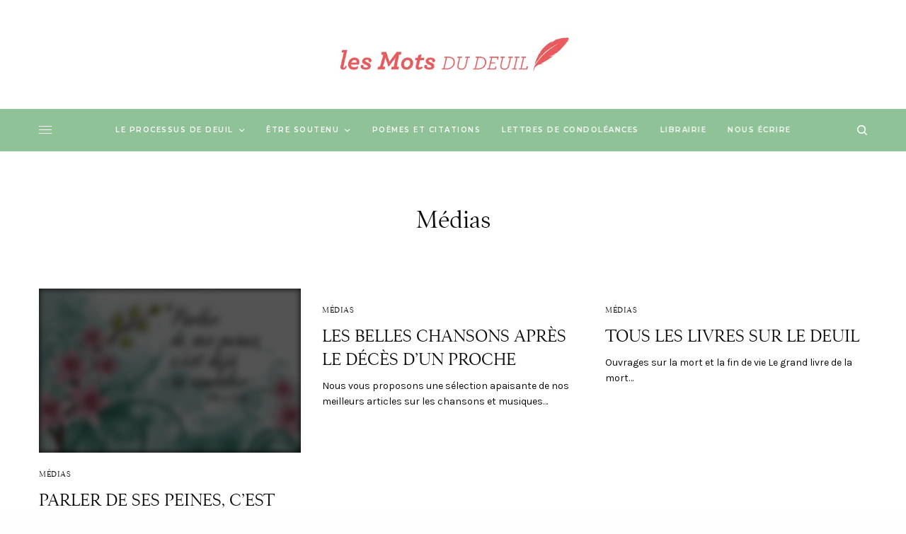

--- FILE ---
content_type: text/html; charset=UTF-8
request_url: https://deuil.comemo.org/category/medias/page/2/
body_size: 21346
content:
<!doctype html>
<html lang="fr-FR">
<head><meta charset="UTF-8" /><script>if(navigator.userAgent.match(/MSIE|Internet Explorer/i)||navigator.userAgent.match(/Trident\/7\..*?rv:11/i)){var href=document.location.href;if(!href.match(/[?&]nowprocket/)){if(href.indexOf("?")==-1){if(href.indexOf("#")==-1){document.location.href=href+"?nowprocket=1"}else{document.location.href=href.replace("#","?nowprocket=1#")}}else{if(href.indexOf("#")==-1){document.location.href=href+"&nowprocket=1"}else{document.location.href=href.replace("#","&nowprocket=1#")}}}}</script><script>class RocketLazyLoadScripts{constructor(){this.triggerEvents=["keydown","mousedown","mousemove","touchmove","touchstart","touchend","wheel"],this.userEventHandler=this._triggerListener.bind(this),this.touchStartHandler=this._onTouchStart.bind(this),this.touchMoveHandler=this._onTouchMove.bind(this),this.touchEndHandler=this._onTouchEnd.bind(this),this.clickHandler=this._onClick.bind(this),this.interceptedClicks=[],window.addEventListener("pageshow",t=>{this.persisted=t.persisted}),window.addEventListener("DOMContentLoaded",()=>{this._preconnect3rdParties()}),this.delayedScripts={normal:[],async:[],defer:[]},this.trash=[],this.allJQueries=[]}_addUserInteractionListener(t){if(document.hidden){t._triggerListener();return}this.triggerEvents.forEach(e=>window.addEventListener(e,t.userEventHandler,{passive:!0})),window.addEventListener("touchstart",t.touchStartHandler,{passive:!0}),window.addEventListener("mousedown",t.touchStartHandler),document.addEventListener("visibilitychange",t.userEventHandler)}_removeUserInteractionListener(){this.triggerEvents.forEach(t=>window.removeEventListener(t,this.userEventHandler,{passive:!0})),document.removeEventListener("visibilitychange",this.userEventHandler)}_onTouchStart(t){"HTML"!==t.target.tagName&&(window.addEventListener("touchend",this.touchEndHandler),window.addEventListener("mouseup",this.touchEndHandler),window.addEventListener("touchmove",this.touchMoveHandler,{passive:!0}),window.addEventListener("mousemove",this.touchMoveHandler),t.target.addEventListener("click",this.clickHandler),this._renameDOMAttribute(t.target,"onclick","rocket-onclick"),this._pendingClickStarted())}_onTouchMove(t){window.removeEventListener("touchend",this.touchEndHandler),window.removeEventListener("mouseup",this.touchEndHandler),window.removeEventListener("touchmove",this.touchMoveHandler,{passive:!0}),window.removeEventListener("mousemove",this.touchMoveHandler),t.target.removeEventListener("click",this.clickHandler),this._renameDOMAttribute(t.target,"rocket-onclick","onclick"),this._pendingClickFinished()}_onTouchEnd(t){window.removeEventListener("touchend",this.touchEndHandler),window.removeEventListener("mouseup",this.touchEndHandler),window.removeEventListener("touchmove",this.touchMoveHandler,{passive:!0}),window.removeEventListener("mousemove",this.touchMoveHandler)}_onClick(t){t.target.removeEventListener("click",this.clickHandler),this._renameDOMAttribute(t.target,"rocket-onclick","onclick"),this.interceptedClicks.push(t),t.preventDefault(),t.stopPropagation(),t.stopImmediatePropagation(),this._pendingClickFinished()}_replayClicks(){window.removeEventListener("touchstart",this.touchStartHandler,{passive:!0}),window.removeEventListener("mousedown",this.touchStartHandler),this.interceptedClicks.forEach(t=>{t.target.dispatchEvent(new MouseEvent("click",{view:t.view,bubbles:!0,cancelable:!0}))})}_waitForPendingClicks(){return new Promise(t=>{this._isClickPending?this._pendingClickFinished=t:t()})}_pendingClickStarted(){this._isClickPending=!0}_pendingClickFinished(){this._isClickPending=!1}_renameDOMAttribute(t,e,r){t.hasAttribute&&t.hasAttribute(e)&&(event.target.setAttribute(r,event.target.getAttribute(e)),event.target.removeAttribute(e))}_triggerListener(){this._removeUserInteractionListener(this),"loading"===document.readyState?document.addEventListener("DOMContentLoaded",this._loadEverythingNow.bind(this)):this._loadEverythingNow()}_preconnect3rdParties(){let t=[];document.querySelectorAll("script[type=rocketlazyloadscript]").forEach(e=>{if(e.hasAttribute("src")){let r=new URL(e.src).origin;r!==location.origin&&t.push({src:r,crossOrigin:e.crossOrigin||"module"===e.getAttribute("data-rocket-type")})}}),t=[...new Map(t.map(t=>[JSON.stringify(t),t])).values()],this._batchInjectResourceHints(t,"preconnect")}async _loadEverythingNow(){this.lastBreath=Date.now(),this._delayEventListeners(this),this._delayJQueryReady(this),this._handleDocumentWrite(),this._registerAllDelayedScripts(),this._preloadAllScripts(),await this._loadScriptsFromList(this.delayedScripts.normal),await this._loadScriptsFromList(this.delayedScripts.defer),await this._loadScriptsFromList(this.delayedScripts.async);try{await this._triggerDOMContentLoaded(),await this._triggerWindowLoad()}catch(t){console.error(t)}window.dispatchEvent(new Event("rocket-allScriptsLoaded")),this._waitForPendingClicks().then(()=>{this._replayClicks()}),this._emptyTrash()}_registerAllDelayedScripts(){document.querySelectorAll("script[type=rocketlazyloadscript]").forEach(t=>{t.hasAttribute("data-rocket-src")?t.hasAttribute("async")&&!1!==t.async?this.delayedScripts.async.push(t):t.hasAttribute("defer")&&!1!==t.defer||"module"===t.getAttribute("data-rocket-type")?this.delayedScripts.defer.push(t):this.delayedScripts.normal.push(t):this.delayedScripts.normal.push(t)})}async _transformScript(t){return new Promise((await this._littleBreath(),navigator.userAgent.indexOf("Firefox/")>0||""===navigator.vendor)?e=>{let r=document.createElement("script");[...t.attributes].forEach(t=>{let e=t.nodeName;"type"!==e&&("data-rocket-type"===e&&(e="type"),"data-rocket-src"===e&&(e="src"),r.setAttribute(e,t.nodeValue))}),t.text&&(r.text=t.text),r.hasAttribute("src")?(r.addEventListener("load",e),r.addEventListener("error",e)):(r.text=t.text,e());try{t.parentNode.replaceChild(r,t)}catch(i){e()}}:async e=>{function r(){t.setAttribute("data-rocket-status","failed"),e()}try{let i=t.getAttribute("data-rocket-type"),n=t.getAttribute("data-rocket-src");t.text,i?(t.type=i,t.removeAttribute("data-rocket-type")):t.removeAttribute("type"),t.addEventListener("load",function r(){t.setAttribute("data-rocket-status","executed"),e()}),t.addEventListener("error",r),n?(t.removeAttribute("data-rocket-src"),t.src=n):t.src="data:text/javascript;base64,"+window.btoa(unescape(encodeURIComponent(t.text)))}catch(s){r()}})}async _loadScriptsFromList(t){let e=t.shift();return e&&e.isConnected?(await this._transformScript(e),this._loadScriptsFromList(t)):Promise.resolve()}_preloadAllScripts(){this._batchInjectResourceHints([...this.delayedScripts.normal,...this.delayedScripts.defer,...this.delayedScripts.async],"preload")}_batchInjectResourceHints(t,e){var r=document.createDocumentFragment();t.forEach(t=>{let i=t.getAttribute&&t.getAttribute("data-rocket-src")||t.src;if(i){let n=document.createElement("link");n.href=i,n.rel=e,"preconnect"!==e&&(n.as="script"),t.getAttribute&&"module"===t.getAttribute("data-rocket-type")&&(n.crossOrigin=!0),t.crossOrigin&&(n.crossOrigin=t.crossOrigin),t.integrity&&(n.integrity=t.integrity),r.appendChild(n),this.trash.push(n)}}),document.head.appendChild(r)}_delayEventListeners(t){let e={};function r(t,r){!function t(r){!e[r]&&(e[r]={originalFunctions:{add:r.addEventListener,remove:r.removeEventListener},eventsToRewrite:[]},r.addEventListener=function(){arguments[0]=i(arguments[0]),e[r].originalFunctions.add.apply(r,arguments)},r.removeEventListener=function(){arguments[0]=i(arguments[0]),e[r].originalFunctions.remove.apply(r,arguments)});function i(t){return e[r].eventsToRewrite.indexOf(t)>=0?"rocket-"+t:t}}(t),e[t].eventsToRewrite.push(r)}function i(t,e){let r=t[e];Object.defineProperty(t,e,{get:()=>r||function(){},set(i){t["rocket"+e]=r=i}})}r(document,"DOMContentLoaded"),r(window,"DOMContentLoaded"),r(window,"load"),r(window,"pageshow"),r(document,"readystatechange"),i(document,"onreadystatechange"),i(window,"onload"),i(window,"onpageshow")}_delayJQueryReady(t){let e;function r(r){if(r&&r.fn&&!t.allJQueries.includes(r)){r.fn.ready=r.fn.init.prototype.ready=function(e){return t.domReadyFired?e.bind(document)(r):document.addEventListener("rocket-DOMContentLoaded",()=>e.bind(document)(r)),r([])};let i=r.fn.on;r.fn.on=r.fn.init.prototype.on=function(){if(this[0]===window){function t(t){return t.split(" ").map(t=>"load"===t||0===t.indexOf("load.")?"rocket-jquery-load":t).join(" ")}"string"==typeof arguments[0]||arguments[0]instanceof String?arguments[0]=t(arguments[0]):"object"==typeof arguments[0]&&Object.keys(arguments[0]).forEach(e=>{delete Object.assign(arguments[0],{[t(e)]:arguments[0][e]})[e]})}return i.apply(this,arguments),this},t.allJQueries.push(r)}e=r}r(window.jQuery),Object.defineProperty(window,"jQuery",{get:()=>e,set(t){r(t)}})}async _triggerDOMContentLoaded(){this.domReadyFired=!0,await this._littleBreath(),document.dispatchEvent(new Event("rocket-DOMContentLoaded")),await this._littleBreath(),window.dispatchEvent(new Event("rocket-DOMContentLoaded")),await this._littleBreath(),document.dispatchEvent(new Event("rocket-readystatechange")),await this._littleBreath(),document.rocketonreadystatechange&&document.rocketonreadystatechange()}async _triggerWindowLoad(){await this._littleBreath(),window.dispatchEvent(new Event("rocket-load")),await this._littleBreath(),window.rocketonload&&window.rocketonload(),await this._littleBreath(),this.allJQueries.forEach(t=>t(window).trigger("rocket-jquery-load")),await this._littleBreath();let t=new Event("rocket-pageshow");t.persisted=this.persisted,window.dispatchEvent(t),await this._littleBreath(),window.rocketonpageshow&&window.rocketonpageshow({persisted:this.persisted})}_handleDocumentWrite(){let t=new Map;document.write=document.writeln=function(e){let r=document.currentScript;r||console.error("WPRocket unable to document.write this: "+e);let i=document.createRange(),n=r.parentElement,s=t.get(r);void 0===s&&(s=r.nextSibling,t.set(r,s));let a=document.createDocumentFragment();i.setStart(a,0),a.appendChild(i.createContextualFragment(e)),n.insertBefore(a,s)}}async _littleBreath(){Date.now()-this.lastBreath>45&&(await this._requestAnimFrame(),this.lastBreath=Date.now())}async _requestAnimFrame(){return document.hidden?new Promise(t=>setTimeout(t)):new Promise(t=>requestAnimationFrame(t))}_emptyTrash(){this.trash.forEach(t=>t.remove())}static run(){let t=new RocketLazyLoadScripts;t._addUserInteractionListener(t)}}RocketLazyLoadScripts.run();</script>
	
	<meta name="viewport" content="width=device-width, initial-scale=1, maximum-scale=1, viewport-fit=cover">
	<link rel="profile" href="https://gmpg.org/xfn/11">
	<link rel="pingback" href="https://deuil.comemo.org/xmlrpc.php">
	<meta name='robots' content='index, follow, max-image-preview:large, max-snippet:-1, max-video-preview:-1' />

	<!-- This site is optimized with the Yoast SEO plugin v20.6 - https://yoast.com/wordpress/plugins/seo/ -->
	<title>Médias Archives - Page 2 sur 2 - Les mots du deuil</title><link rel="preload" as="style" href="https://fonts.googleapis.com/css?family=Karla%3Aregular%2C700%7CMontserrat%3Aregular%2C500%2C600%2C700&#038;subset=&#038;display=swap" /><link rel="stylesheet" href="https://fonts.googleapis.com/css?family=Karla%3Aregular%2C700%7CMontserrat%3Aregular%2C500%2C600%2C700&#038;subset=&#038;display=swap" media="print" onload="this.media='all'" /><noscript><link rel="stylesheet" href="https://fonts.googleapis.com/css?family=Karla%3Aregular%2C700%7CMontserrat%3Aregular%2C500%2C600%2C700&#038;subset=&#038;display=swap" /></noscript><link rel="stylesheet" href="https://deuil.comemo.org/wp-content/cache/min/1/af56ce929401d1bcade81fd912ce7648.css" media="all" data-minify="1" />
	<link rel="canonical" href="https://deuil.comemo.org/category/medias/page/2/" />
	<link rel="prev" href="https://deuil.comemo.org/category/medias/" />
	<meta property="og:locale" content="fr_FR" />
	<meta property="og:type" content="article" />
	<meta property="og:title" content="Médias Archives - Page 2 sur 2 - Les mots du deuil" />
	<meta property="og:url" content="http://deuil.comemo.org/category/medias/" />
	<meta property="og:site_name" content="Les mots du deuil" />
	<script type="application/ld+json" class="yoast-schema-graph">{"@context":"https://schema.org","@graph":[{"@type":"CollectionPage","@id":"http://deuil.comemo.org/category/medias/","url":"http://deuil.comemo.org/category/medias/page/2/","name":"Médias Archives - Page 2 sur 2 - Les mots du deuil","isPartOf":{"@id":"http://deuil.comemo.org/#website"},"primaryImageOfPage":{"@id":"http://deuil.comemo.org/category/medias/page/2/#primaryimage"},"image":{"@id":"http://deuil.comemo.org/category/medias/page/2/#primaryimage"},"thumbnailUrl":"http://deuil.comemo.org/wp-content/uploads/2013/10/parler-e1599475475607.jpg","breadcrumb":{"@id":"http://deuil.comemo.org/category/medias/page/2/#breadcrumb"},"inLanguage":"fr-FR"},{"@type":"ImageObject","inLanguage":"fr-FR","@id":"http://deuil.comemo.org/category/medias/page/2/#primaryimage","url":"http://deuil.comemo.org/wp-content/uploads/2013/10/parler-e1599475475607.jpg","contentUrl":"http://deuil.comemo.org/wp-content/uploads/2013/10/parler-e1599475475607.jpg","width":300,"height":188},{"@type":"BreadcrumbList","@id":"http://deuil.comemo.org/category/medias/page/2/#breadcrumb","itemListElement":[{"@type":"ListItem","position":1,"name":"Deuil","item":"http://deuil.comemo.org/"},{"@type":"ListItem","position":2,"name":"Médias"}]},{"@type":"WebSite","@id":"http://deuil.comemo.org/#website","url":"http://deuil.comemo.org/","name":"Les mots du deuil","description":"Condoléances, textes, citations, étapes du deuil vivre après la mort d&#039;un être cher","potentialAction":[{"@type":"SearchAction","target":{"@type":"EntryPoint","urlTemplate":"http://deuil.comemo.org/?s={search_term_string}"},"query-input":"required name=search_term_string"}],"inLanguage":"fr-FR"}]}</script>
	<!-- / Yoast SEO plugin. -->


<link rel='dns-prefetch' href='//fonts.googleapis.com' />
<link rel='dns-prefetch' href='//use.typekit.net' />
<link href='https://fonts.gstatic.com' crossorigin rel='preconnect' />
<link rel="alternate" type="application/rss+xml" title="Les mots du deuil &raquo; Flux" href="https://deuil.comemo.org/feed/" />
<link rel="alternate" type="application/rss+xml" title="Les mots du deuil &raquo; Flux des commentaires" href="https://deuil.comemo.org/comments/feed/" />
<link rel="preconnect" href="//fonts.gstatic.com/" crossorigin><link rel="alternate" type="application/rss+xml" title="Les mots du deuil &raquo; Flux de la catégorie Médias" href="https://deuil.comemo.org/category/medias/feed/" />
<style id='wp-img-auto-sizes-contain-inline-css' type='text/css'>
img:is([sizes=auto i],[sizes^="auto," i]){contain-intrinsic-size:3000px 1500px}
/*# sourceURL=wp-img-auto-sizes-contain-inline-css */
</style>

<style id='wp-emoji-styles-inline-css' type='text/css'>

	img.wp-smiley, img.emoji {
		display: inline !important;
		border: none !important;
		box-shadow: none !important;
		height: 1em !important;
		width: 1em !important;
		margin: 0 0.07em !important;
		vertical-align: -0.1em !important;
		background: none !important;
		padding: 0 !important;
	}
/*# sourceURL=wp-emoji-styles-inline-css */
</style>
<style id='wp-block-library-inline-css' type='text/css'>
:root{--wp-block-synced-color:#7a00df;--wp-block-synced-color--rgb:122,0,223;--wp-bound-block-color:var(--wp-block-synced-color);--wp-editor-canvas-background:#ddd;--wp-admin-theme-color:#007cba;--wp-admin-theme-color--rgb:0,124,186;--wp-admin-theme-color-darker-10:#006ba1;--wp-admin-theme-color-darker-10--rgb:0,107,160.5;--wp-admin-theme-color-darker-20:#005a87;--wp-admin-theme-color-darker-20--rgb:0,90,135;--wp-admin-border-width-focus:2px}@media (min-resolution:192dpi){:root{--wp-admin-border-width-focus:1.5px}}.wp-element-button{cursor:pointer}:root .has-very-light-gray-background-color{background-color:#eee}:root .has-very-dark-gray-background-color{background-color:#313131}:root .has-very-light-gray-color{color:#eee}:root .has-very-dark-gray-color{color:#313131}:root .has-vivid-green-cyan-to-vivid-cyan-blue-gradient-background{background:linear-gradient(135deg,#00d084,#0693e3)}:root .has-purple-crush-gradient-background{background:linear-gradient(135deg,#34e2e4,#4721fb 50%,#ab1dfe)}:root .has-hazy-dawn-gradient-background{background:linear-gradient(135deg,#faaca8,#dad0ec)}:root .has-subdued-olive-gradient-background{background:linear-gradient(135deg,#fafae1,#67a671)}:root .has-atomic-cream-gradient-background{background:linear-gradient(135deg,#fdd79a,#004a59)}:root .has-nightshade-gradient-background{background:linear-gradient(135deg,#330968,#31cdcf)}:root .has-midnight-gradient-background{background:linear-gradient(135deg,#020381,#2874fc)}:root{--wp--preset--font-size--normal:16px;--wp--preset--font-size--huge:42px}.has-regular-font-size{font-size:1em}.has-larger-font-size{font-size:2.625em}.has-normal-font-size{font-size:var(--wp--preset--font-size--normal)}.has-huge-font-size{font-size:var(--wp--preset--font-size--huge)}.has-text-align-center{text-align:center}.has-text-align-left{text-align:left}.has-text-align-right{text-align:right}.has-fit-text{white-space:nowrap!important}#end-resizable-editor-section{display:none}.aligncenter{clear:both}.items-justified-left{justify-content:flex-start}.items-justified-center{justify-content:center}.items-justified-right{justify-content:flex-end}.items-justified-space-between{justify-content:space-between}.screen-reader-text{border:0;clip-path:inset(50%);height:1px;margin:-1px;overflow:hidden;padding:0;position:absolute;width:1px;word-wrap:normal!important}.screen-reader-text:focus{background-color:#ddd;clip-path:none;color:#444;display:block;font-size:1em;height:auto;left:5px;line-height:normal;padding:15px 23px 14px;text-decoration:none;top:5px;width:auto;z-index:100000}html :where(.has-border-color){border-style:solid}html :where([style*=border-top-color]){border-top-style:solid}html :where([style*=border-right-color]){border-right-style:solid}html :where([style*=border-bottom-color]){border-bottom-style:solid}html :where([style*=border-left-color]){border-left-style:solid}html :where([style*=border-width]){border-style:solid}html :where([style*=border-top-width]){border-top-style:solid}html :where([style*=border-right-width]){border-right-style:solid}html :where([style*=border-bottom-width]){border-bottom-style:solid}html :where([style*=border-left-width]){border-left-style:solid}html :where(img[class*=wp-image-]){height:auto;max-width:100%}:where(figure){margin:0 0 1em}html :where(.is-position-sticky){--wp-admin--admin-bar--position-offset:var(--wp-admin--admin-bar--height,0px)}@media screen and (max-width:600px){html :where(.is-position-sticky){--wp-admin--admin-bar--position-offset:0px}}

/*# sourceURL=wp-block-library-inline-css */
</style><style id='global-styles-inline-css' type='text/css'>
:root{--wp--preset--aspect-ratio--square: 1;--wp--preset--aspect-ratio--4-3: 4/3;--wp--preset--aspect-ratio--3-4: 3/4;--wp--preset--aspect-ratio--3-2: 3/2;--wp--preset--aspect-ratio--2-3: 2/3;--wp--preset--aspect-ratio--16-9: 16/9;--wp--preset--aspect-ratio--9-16: 9/16;--wp--preset--color--black: #000000;--wp--preset--color--cyan-bluish-gray: #abb8c3;--wp--preset--color--white: #ffffff;--wp--preset--color--pale-pink: #f78da7;--wp--preset--color--vivid-red: #cf2e2e;--wp--preset--color--luminous-vivid-orange: #ff6900;--wp--preset--color--luminous-vivid-amber: #fcb900;--wp--preset--color--light-green-cyan: #7bdcb5;--wp--preset--color--vivid-green-cyan: #00d084;--wp--preset--color--pale-cyan-blue: #8ed1fc;--wp--preset--color--vivid-cyan-blue: #0693e3;--wp--preset--color--vivid-purple: #9b51e0;--wp--preset--color--thb-accent: #8fc296;--wp--preset--gradient--vivid-cyan-blue-to-vivid-purple: linear-gradient(135deg,rgb(6,147,227) 0%,rgb(155,81,224) 100%);--wp--preset--gradient--light-green-cyan-to-vivid-green-cyan: linear-gradient(135deg,rgb(122,220,180) 0%,rgb(0,208,130) 100%);--wp--preset--gradient--luminous-vivid-amber-to-luminous-vivid-orange: linear-gradient(135deg,rgb(252,185,0) 0%,rgb(255,105,0) 100%);--wp--preset--gradient--luminous-vivid-orange-to-vivid-red: linear-gradient(135deg,rgb(255,105,0) 0%,rgb(207,46,46) 100%);--wp--preset--gradient--very-light-gray-to-cyan-bluish-gray: linear-gradient(135deg,rgb(238,238,238) 0%,rgb(169,184,195) 100%);--wp--preset--gradient--cool-to-warm-spectrum: linear-gradient(135deg,rgb(74,234,220) 0%,rgb(151,120,209) 20%,rgb(207,42,186) 40%,rgb(238,44,130) 60%,rgb(251,105,98) 80%,rgb(254,248,76) 100%);--wp--preset--gradient--blush-light-purple: linear-gradient(135deg,rgb(255,206,236) 0%,rgb(152,150,240) 100%);--wp--preset--gradient--blush-bordeaux: linear-gradient(135deg,rgb(254,205,165) 0%,rgb(254,45,45) 50%,rgb(107,0,62) 100%);--wp--preset--gradient--luminous-dusk: linear-gradient(135deg,rgb(255,203,112) 0%,rgb(199,81,192) 50%,rgb(65,88,208) 100%);--wp--preset--gradient--pale-ocean: linear-gradient(135deg,rgb(255,245,203) 0%,rgb(182,227,212) 50%,rgb(51,167,181) 100%);--wp--preset--gradient--electric-grass: linear-gradient(135deg,rgb(202,248,128) 0%,rgb(113,206,126) 100%);--wp--preset--gradient--midnight: linear-gradient(135deg,rgb(2,3,129) 0%,rgb(40,116,252) 100%);--wp--preset--font-size--small: 13px;--wp--preset--font-size--medium: 20px;--wp--preset--font-size--large: 36px;--wp--preset--font-size--x-large: 42px;--wp--preset--spacing--20: 0.44rem;--wp--preset--spacing--30: 0.67rem;--wp--preset--spacing--40: 1rem;--wp--preset--spacing--50: 1.5rem;--wp--preset--spacing--60: 2.25rem;--wp--preset--spacing--70: 3.38rem;--wp--preset--spacing--80: 5.06rem;--wp--preset--shadow--natural: 6px 6px 9px rgba(0, 0, 0, 0.2);--wp--preset--shadow--deep: 12px 12px 50px rgba(0, 0, 0, 0.4);--wp--preset--shadow--sharp: 6px 6px 0px rgba(0, 0, 0, 0.2);--wp--preset--shadow--outlined: 6px 6px 0px -3px rgb(255, 255, 255), 6px 6px rgb(0, 0, 0);--wp--preset--shadow--crisp: 6px 6px 0px rgb(0, 0, 0);}:where(.is-layout-flex){gap: 0.5em;}:where(.is-layout-grid){gap: 0.5em;}body .is-layout-flex{display: flex;}.is-layout-flex{flex-wrap: wrap;align-items: center;}.is-layout-flex > :is(*, div){margin: 0;}body .is-layout-grid{display: grid;}.is-layout-grid > :is(*, div){margin: 0;}:where(.wp-block-columns.is-layout-flex){gap: 2em;}:where(.wp-block-columns.is-layout-grid){gap: 2em;}:where(.wp-block-post-template.is-layout-flex){gap: 1.25em;}:where(.wp-block-post-template.is-layout-grid){gap: 1.25em;}.has-black-color{color: var(--wp--preset--color--black) !important;}.has-cyan-bluish-gray-color{color: var(--wp--preset--color--cyan-bluish-gray) !important;}.has-white-color{color: var(--wp--preset--color--white) !important;}.has-pale-pink-color{color: var(--wp--preset--color--pale-pink) !important;}.has-vivid-red-color{color: var(--wp--preset--color--vivid-red) !important;}.has-luminous-vivid-orange-color{color: var(--wp--preset--color--luminous-vivid-orange) !important;}.has-luminous-vivid-amber-color{color: var(--wp--preset--color--luminous-vivid-amber) !important;}.has-light-green-cyan-color{color: var(--wp--preset--color--light-green-cyan) !important;}.has-vivid-green-cyan-color{color: var(--wp--preset--color--vivid-green-cyan) !important;}.has-pale-cyan-blue-color{color: var(--wp--preset--color--pale-cyan-blue) !important;}.has-vivid-cyan-blue-color{color: var(--wp--preset--color--vivid-cyan-blue) !important;}.has-vivid-purple-color{color: var(--wp--preset--color--vivid-purple) !important;}.has-black-background-color{background-color: var(--wp--preset--color--black) !important;}.has-cyan-bluish-gray-background-color{background-color: var(--wp--preset--color--cyan-bluish-gray) !important;}.has-white-background-color{background-color: var(--wp--preset--color--white) !important;}.has-pale-pink-background-color{background-color: var(--wp--preset--color--pale-pink) !important;}.has-vivid-red-background-color{background-color: var(--wp--preset--color--vivid-red) !important;}.has-luminous-vivid-orange-background-color{background-color: var(--wp--preset--color--luminous-vivid-orange) !important;}.has-luminous-vivid-amber-background-color{background-color: var(--wp--preset--color--luminous-vivid-amber) !important;}.has-light-green-cyan-background-color{background-color: var(--wp--preset--color--light-green-cyan) !important;}.has-vivid-green-cyan-background-color{background-color: var(--wp--preset--color--vivid-green-cyan) !important;}.has-pale-cyan-blue-background-color{background-color: var(--wp--preset--color--pale-cyan-blue) !important;}.has-vivid-cyan-blue-background-color{background-color: var(--wp--preset--color--vivid-cyan-blue) !important;}.has-vivid-purple-background-color{background-color: var(--wp--preset--color--vivid-purple) !important;}.has-black-border-color{border-color: var(--wp--preset--color--black) !important;}.has-cyan-bluish-gray-border-color{border-color: var(--wp--preset--color--cyan-bluish-gray) !important;}.has-white-border-color{border-color: var(--wp--preset--color--white) !important;}.has-pale-pink-border-color{border-color: var(--wp--preset--color--pale-pink) !important;}.has-vivid-red-border-color{border-color: var(--wp--preset--color--vivid-red) !important;}.has-luminous-vivid-orange-border-color{border-color: var(--wp--preset--color--luminous-vivid-orange) !important;}.has-luminous-vivid-amber-border-color{border-color: var(--wp--preset--color--luminous-vivid-amber) !important;}.has-light-green-cyan-border-color{border-color: var(--wp--preset--color--light-green-cyan) !important;}.has-vivid-green-cyan-border-color{border-color: var(--wp--preset--color--vivid-green-cyan) !important;}.has-pale-cyan-blue-border-color{border-color: var(--wp--preset--color--pale-cyan-blue) !important;}.has-vivid-cyan-blue-border-color{border-color: var(--wp--preset--color--vivid-cyan-blue) !important;}.has-vivid-purple-border-color{border-color: var(--wp--preset--color--vivid-purple) !important;}.has-vivid-cyan-blue-to-vivid-purple-gradient-background{background: var(--wp--preset--gradient--vivid-cyan-blue-to-vivid-purple) !important;}.has-light-green-cyan-to-vivid-green-cyan-gradient-background{background: var(--wp--preset--gradient--light-green-cyan-to-vivid-green-cyan) !important;}.has-luminous-vivid-amber-to-luminous-vivid-orange-gradient-background{background: var(--wp--preset--gradient--luminous-vivid-amber-to-luminous-vivid-orange) !important;}.has-luminous-vivid-orange-to-vivid-red-gradient-background{background: var(--wp--preset--gradient--luminous-vivid-orange-to-vivid-red) !important;}.has-very-light-gray-to-cyan-bluish-gray-gradient-background{background: var(--wp--preset--gradient--very-light-gray-to-cyan-bluish-gray) !important;}.has-cool-to-warm-spectrum-gradient-background{background: var(--wp--preset--gradient--cool-to-warm-spectrum) !important;}.has-blush-light-purple-gradient-background{background: var(--wp--preset--gradient--blush-light-purple) !important;}.has-blush-bordeaux-gradient-background{background: var(--wp--preset--gradient--blush-bordeaux) !important;}.has-luminous-dusk-gradient-background{background: var(--wp--preset--gradient--luminous-dusk) !important;}.has-pale-ocean-gradient-background{background: var(--wp--preset--gradient--pale-ocean) !important;}.has-electric-grass-gradient-background{background: var(--wp--preset--gradient--electric-grass) !important;}.has-midnight-gradient-background{background: var(--wp--preset--gradient--midnight) !important;}.has-small-font-size{font-size: var(--wp--preset--font-size--small) !important;}.has-medium-font-size{font-size: var(--wp--preset--font-size--medium) !important;}.has-large-font-size{font-size: var(--wp--preset--font-size--large) !important;}.has-x-large-font-size{font-size: var(--wp--preset--font-size--x-large) !important;}
/*# sourceURL=global-styles-inline-css */
</style>

<style id='classic-theme-styles-inline-css' type='text/css'>
/*! This file is auto-generated */
.wp-block-button__link{color:#fff;background-color:#32373c;border-radius:9999px;box-shadow:none;text-decoration:none;padding:calc(.667em + 2px) calc(1.333em + 2px);font-size:1.125em}.wp-block-file__button{background:#32373c;color:#fff;text-decoration:none}
/*# sourceURL=/wp-includes/css/classic-themes.min.css */
</style>

<style id='woocommerce-inline-inline-css' type='text/css'>
.woocommerce form .form-row .required { visibility: visible; }
/*# sourceURL=woocommerce-inline-inline-css */
</style>
<style id='dominant-color-styles-inline-css' type='text/css'>
img[data-dominant-color]:not(.has-transparency) { background-color: var(--dominant-color); }
/*# sourceURL=dominant-color-styles-inline-css */
</style>

<style id='thb-app-inline-css' type='text/css'>
body,h1, .h1, h2, .h2, h3, .h3, h4, .h4, h5, .h5, h6, .h6,.thb-lightbox-button .thb-lightbox-text,.post .post-category,.post.thumbnail-seealso .thb-seealso-text,.thb-entry-footer,.smart-list .smart-list-title .smart-list-count,.smart-list .thb-smart-list-content .smart-list-count,.thb-carousel.bottom-arrows .slick-bottom-arrows,.thb-hotspot-container,.thb-pin-it-container .thb-pin-it,label,input[type="text"],input[type="password"],input[type="date"],input[type="datetime"],input[type="email"],input[type="number"],input[type="search"],input[type="tel"],input[type="time"],input[type="url"],textarea,.testimonial-author,.thb-article-sponsors,input[type="submit"],submit,.button,.btn,.btn-block,.btn-text,.post .post-gallery .thb-post-icon,.post .thb-post-bottom,.woocommerce-MyAccount-navigation,.featured_image_credit,.widget .thb-widget-title,.thb-readmore .thb-readmore-title,.widget.thb_widget_instagram .thb-instagram-header,.widget.thb_widget_instagram .thb-instagram-footer,.thb-instagram-row figure .instagram-link,.widget.thb_widget_top_reviews .post .widget-review-title-holder .thb-widget-score,.thb-instagram-row figure,.widget.thb_widget_top_categories .thb-widget-category-link .thb-widget-category-name,.widget.thb_widget_twitter .thb-twitter-user,.widget.thb_widget_twitter .thb-tweet .thb-tweet-time,.widget.thb_widget_twitter .thb-tweet .thb-tweet-actions,.thb-social-links-container,.login-page-form,.woocommerce .woocommerce-form-login .lost_password,.woocommerce-message, .woocommerce-error, .woocommerce-notice, .woocommerce-info,.woocommerce-success,.select2,.woocommerce-MyAccount-content legend,.shop_table,.thb-lightbox-button .thb-lightbox-thumbs,.post.thumbnail-style6 .post-gallery .now-playing,.widget.thb_widget_top_reviews .post .widget-review-title-holder .thb-widget-score strong,.post.thumbnail-style8 .thumb_large_count,.post.thumbnail-style4 .thumb_count,.post .thb-read-more {font-family:poynter-oldstyle-display, 'BlinkMacSystemFont', -apple-system, 'Roboto', 'Lucida Sans';}.post-title h1,.post-title h2,.post-title h3,.post-title h4,.post-title h5,.post-title h6 {font-family:poynter-oldstyle-display, 'BlinkMacSystemFont', -apple-system, 'Roboto', 'Lucida Sans';font-weight:400;text-transform:uppercase !important;}.post-content,.post-excerpt,.thb-article-subscribe p,.thb-article-author p,.commentlist .comment p, .commentlist .review p,.thb-executive-summary,.thb-newsletter-form p,.search-title p,.thb-product-detail .product-information .woocommerce-product-details__short-description,.widget:not(.woocommerce) p,.thb-author-info .thb-author-page-description p,.wpb_text_column,.no-vc,.woocommerce-tabs .wc-tab,.woocommerce-tabs .wc-tab p:not(.stars),.thb-pricing-table .pricing-container .pricing-description,.content404 p,.subfooter p {font-family:Karla, 'BlinkMacSystemFont', -apple-system, 'Roboto', 'Lucida Sans';}.thb-full-menu {font-family:Montserrat, 'BlinkMacSystemFont', -apple-system, 'Roboto', 'Lucida Sans';}.thb-mobile-menu,.thb-secondary-menu {font-family:Montserrat, 'BlinkMacSystemFont', -apple-system, 'Roboto', 'Lucida Sans';}.thb-dropcap-on .post-detail .post-content>p:first-of-type:first-letter,.thb-dropcap-on .post-detail .post-content>.row:first-of-type .columns:first-of-type .wpb_text_column:first-of-type .wpb_wrapper>p:first-of-type:first-letter {}.widget.style1 .thb-widget-title,.widget.style2 .thb-widget-title,.widget.style3 .thb-widget-title {font-family:Montserrat, 'BlinkMacSystemFont', -apple-system, 'Roboto', 'Lucida Sans';}em {}label {}input[type="submit"],submit,.button,.btn,.btn-block,.btn-text {font-family:Montserrat, 'BlinkMacSystemFont', -apple-system, 'Roboto', 'Lucida Sans';}.article-container .post-content,.article-container .post-content p:not(.wp-block-cover-text) {}.post .post-category {}.post-detail .thb-executive-summary li {}.post .post-excerpt {}.thb-full-menu>li>a:not(.logolink) {font-weight:600;font-size:10px;letter-spacing:0.15em !important;}.thb-full-menu li .sub-menu li a {}.thb-mobile-menu>li>a {}.thb-mobile-menu .sub-menu a {}.thb-secondary-menu a {}#mobile-menu .menu-footer {}#mobile-menu .thb-social-links-container .thb-social-link-wrap .thb-social-link .thb-social-icon-container {}.widget .thb-widget-title,.widget.style2 .thb-widget-title,.widget.style3 .thb-widget-title{font-weight:500;font-size:10px;letter-spacing:0.1em !important;}.footer .widget .thb-widget-title,.footer .widget.style2 .thb-widget-title,.footer .widget.style3 .thb-widget-title {}.footer .widget,.footer .widget p {}.subfooter .thb-full-menu>li>a:not(.logolink) {}.subfooter p {font-weight:600;font-size:11px;text-transform:uppercase !important;letter-spacing:0.2em !important;}.subfooter .thb-social-links-container.thb-social-horizontal .thb-social-link-wrap .thb-social-icon-container,.subfooter.style6 .thb-social-links-container.thb-social-horizontal .thb-social-link-wrap .thb-social-icon-container {}#scroll_to_top {}.search-title p {}@media screen and (min-width:1024px) {h1,.h1 {font-size:34px;}}h1,.h1 {}@media screen and (min-width:1024px) {h2 {}}h2 {}@media screen and (min-width:1024px) {h3 {}}h3 {}@media screen and (min-width:1024px) {h4 {}}h4 {}@media screen and (min-width:1024px) {h5 {}}h5 {}h6 {}.logo-holder .logolink .logoimg {max-height:74px;}.logo-holder .logolink .logoimg[src$=".svg"] {max-height:100%;height:74px;}@media screen and (max-width:1023px) {.header.header-mobile .logo-holder .logolink .logoimg {max-height:px;}.header.header-mobile .logo-holder .logolink .logoimg[src$=".svg"] {max-height:100%;height:px;}}.header.fixed:not(.header-mobile) .logo-holder .logolink .logoimg {max-height:26px;}.header.fixed:not(.header-mobile) .logo-holder .logolink .logoimg {max-height:100%;height:26px;}#mobile-menu .logolink .logoimg {max-height:60px;}#mobile-menu .logolink .logoimg {max-height:100%;height:60px;}.thb-full-menu.thb-underline > li > a:before,.thb-full-menu.thb-line-marker > li > a:before {background:#ffffff !important;}.header:not(.header-mobile):not(.fixed) .logo-holder {padding-top:45px;padding-bottom:35px;}.header.header-mobile .logo-holder {padding-top:15px;padding-bottom:15px;}a:hover,h1 small, h2 small, h3 small, h4 small, h5 small, h6 small,h1 small a, h2 small a, h3 small a, h4 small a, h5 small a, h6 small a,.secondary-area .thb-follow-holder .sub-menu .subscribe_part .thb-newsletter-form h4,.secondary-area .thb-follow-holder .sub-menu .subscribe_part .thb-newsletter-form .newsletter-form .btn:hover,.thb-full-menu.thb-standard > li.current-menu-item:not(.has-hash) > a,.thb-full-menu > li > a:not(.logolink)[data-filter].active,.thb-dropdown-color-dark .thb-full-menu .sub-menu li a:hover,#mobile-menu.dark .thb-mobile-menu > li > a:hover,#mobile-menu.dark .sub-menu a:hover,#mobile-menu.dark .thb-secondary-menu a:hover,.thb-secondary-menu a:hover,.post .thb-read-more:hover,.post:not(.white-post-content) .thb-post-bottom.sponsored-bottom ul li,.post:not(.white-post-content) .thb-post-bottom .post-share:hover,.thb-dropcap-on .post-detail .post-content>p:first-of-type:first-letter,.thb-dropcap-on .post-detail .post-content>.row:first-of-type .columns:first-of-type .wpb_text_column:first-of-type .wpb_wrapper>p:first-of-type:first-letter,.post-detail .thb-executive-summary li:before,.thb-readmore p a,input[type="submit"].white:hover,.button.white:hover,.btn.white:hover,input[type="submit"].style2.accent,.button.style2.accent,.btn.style2.accent,.search-title h1 strong,.thb-author-page-meta a:hover,.widget.thb_widget_top_reviews .post .widget-review-title-holder .thb-widget-score strong,.thb-autotype .thb-autotype-entry,.thb_location_container.row .thb_location h5,.thb-page-menu li:hover a, .thb-page-menu li.current_page_item a,.thb-tabs.style3 .vc_tta-panel-heading h4 a:hover,.thb-tabs.style3 .vc_tta-panel-heading h4 a.active,.thb-tabs.style4 .vc_tta-panel-heading h4 a:hover,.thb-tabs.style4 .vc_tta-panel-heading h4 a.active,.thb-iconbox.top.type5 .iconbox-content .thb-read-more,.thb-testimonials.style7 .testimonial-author cite,.thb-testimonials.style7 .testimonial-author span,.thb-article-reactions .row .columns .thb-reaction.active .thb-reaction-count,.thb-article-sponsors .sponsored-by,.thb-cookie-bar .thb-cookie-text a,.thb-pricing-table.style2 .pricing-container .thb_pricing_head .thb-price,.thb-hotspot-container .product-hotspots .product-title .hotspots-buynow,.plyr--full-ui input[type=range],.woocommerce-checkout-payment .wc_payment_methods .wc_payment_method.payment_method_paypal .about_paypal,.has-thb-accent-color,.wp-block-button .wp-block-button__link.has-thb-accent-color {color:#8fc296;}.columns.thb-light-column .thb-newsletter-form .btn:hover,.secondary-area .thb-trending-holder .thb-full-menu li.menu-item-has-children .sub-menu .thb-trending .thb-trending-tabs a.active,.thb-full-menu.thb-line-marker > li > a:before,#mobile-menu.dark .widget.thb_widget_subscribe .btn:hover,.post .thb-read-more:after,.post.style4 .post-gallery:after,.post.style5 .post-inner-content,.post.style13 .post-gallery:after,.smart-list .smart-list-title .smart-list-count,.smart-list.smart-list-v3 .thb-smart-list-nav .arrow:not(.disabled):hover,.thb-custom-checkbox input[type="checkbox"]:checked + label:before,input[type="submit"]:not(.white):not(.grey):not(.style2):not(.white):not(.add_to_cart_button):not(.accent):hover,.button:not(.white):not(.grey):not(.style2):not(.white):not(.add_to_cart_button):not(.accent):hover,.btn:not(.white):not(.grey):not(.style2):not(.white):not(.add_to_cart_button):not(.accent):hover,input[type="submit"].grey:hover,.button.grey:hover,.btn.grey:hover,input[type="submit"].accent, input[type="submit"].checkout,.button.accent,.button.checkout,.btn.accent,.btn.checkout,input[type="submit"].style2.accent:hover,.button.style2.accent:hover,.btn.style2.accent:hover,.btn-text.style3 .circle-btn,.widget.thb_widget_top_categories .thb-widget-category-link:hover .thb-widget-category-name,.thb-progressbar .thb-progress span,.thb-page-menu.style1 li:hover a, .thb-page-menu.style1 li.current_page_item a,.thb-client-row.thb-opacity.with-accent .thb-client:hover,.thb-client-row .style4 .accent-color,.thb-tabs.style1 .vc_tta-panel-heading h4 a:before,.thb-testimonials.style7 .thb-carousel .slick-dots .select,.thb-categorylinks.style2 a:after,.thb-category-card:hover,.thb-hotspot-container .thb-hotspot.pin-accent,.pagination ul .page-numbers.current, .pagination ul .page-numbers:not(.dots):hover,.pagination .nav-links .page-numbers.current,.pagination .nav-links .page-numbers:not(.dots):hover,.woocommerce-pagination ul .page-numbers.current,.woocommerce-pagination ul .page-numbers:not(.dots):hover,.woocommerce-pagination .nav-links .page-numbers.current,.woocommerce-pagination .nav-links .page-numbers:not(.dots):hover,.plyr__control--overlaid,.plyr--video .plyr__control.plyr__tab-focus, .plyr--video .plyr__control:hover, .plyr--video .plyr__control[aria-expanded=true],.badge.onsale,.demo_store,.products .product .product_after_title .button:hover:after,.woocommerce-MyAccount-navigation ul li:hover a, .woocommerce-MyAccount-navigation ul li.is-active a,.has-thb-accent-background-color,.wp-block-button .wp-block-button__link.has-thb-accent-background-color {background-color:#8fc296;}.thb-dark-mode-on .btn.grey:hover,.thb-dark-mode-on .thb-pricing-table.style2 .pricing-container .btn:hover,.thb-dark-mode-on .woocommerce-checkout-payment .wc_payment_methods+.place-order .button:hover {background-color:#8fc296;}input[type="submit"].accent:hover, input[type="submit"].checkout:hover,.button.accent:hover,.button.checkout:hover,.btn.accent:hover,.btn.checkout:hover {background-color:#81af87;}.post-detail .post-split-title-container,.thb-article-reactions .row .columns .thb-reaction.active .thb-reaction-image,.secondary-area .thb-follow-holder .sub-menu .subscribe_part {background-color:rgba(143,194,150, 0.05) !important;}.post.style6.style6-bg .post-inner-content {background-color:rgba(143,194,150, 0.15);}.thb-lightbox-button:hover {background-color:rgba(143,194,150, 0.05);}.thb-tabs.style3 .vc_tta-panel-heading h4 a:before {background-color:rgba(143,194,150, 0.4);}.secondary-area .thb-trending-holder .thb-full-menu li.menu-item-has-children .sub-menu .thb-trending .thb-trending-tabs a.active,.post .post-title a:hover > span,.post.sticky .post-title a>span,.thb-lightbox-button:hover,.thb-custom-checkbox label:before,input[type="submit"].style2.accent,.button.style2.accent,.btn.style2.accent,.thb-page-menu.style1 li:hover a, .thb-page-menu.style1 li.current_page_item a,.thb-client-row.has-border.thb-opacity.with-accent .thb-client:hover,.thb-iconbox.top.type5,.thb-article-reactions .row .columns .thb-reaction:hover .thb-reaction-image,.thb-article-reactions .row .columns .thb-reaction.active .thb-reaction-image,.pagination ul .page-numbers.current, .pagination ul .page-numbers:not(.dots):hover,.pagination .nav-links .page-numbers.current,.pagination .nav-links .page-numbers:not(.dots):hover,.woocommerce-pagination ul .page-numbers.current,.woocommerce-pagination ul .page-numbers:not(.dots):hover,.woocommerce-pagination .nav-links .page-numbers.current,.woocommerce-pagination .nav-links .page-numbers:not(.dots):hover,.woocommerce-MyAccount-navigation ul li:hover a, .woocommerce-MyAccount-navigation ul li.is-active a {border-color:#8fc296;}.thb-page-menu.style1 li:hover + li a, .thb-page-menu.style1 li.current_page_item + li a,.woocommerce-MyAccount-navigation ul li:hover + li a, .woocommerce-MyAccount-navigation ul li.is-active + li a {border-top-color:#8fc296;}.text-underline-style:after, .post-detail .post-content > p > a:after, .post-detail .post-content>ul:not([class])>li>a:after, .post-detail .post-content>ol:not([class])>li>a:after, .wpb_text_column p > a:after, .smart-list .thb-smart-list-content p > a:after, .post-gallery-content .thb-content-row .columns.image-text p>a:after {border-bottom-color:#8fc296;}.secondary-area .thb-trending-holder .thb-full-menu li.menu-item-has-children .sub-menu .thb-trending .thb-trending-tabs a.active + a {border-left-color:#8fc296;}.header.fixed .thb-reading-indicator .thb-indicator .indicator-hover,.header.fixed .thb-reading-indicator .thb-indicator .indicator-arrow,.commentlist .comment .reply a:hover svg path,.commentlist .review .reply a:hover svg path,.btn-text.style4 .arrow svg:first-child,.thb-iconbox.top.type5 .iconbox-content .thb-read-more svg,.thb-iconbox.top.type5 .iconbox-content .thb-read-more svg .bar,.thb-article-review.style2 .thb-article-figure .thb-average .thb-hexagon path {fill:#8fc296;}@media screen and (-ms-high-contrast:active), (-ms-high-contrast:none) {.header.fixed .thb-reading-indicator:hover .thb-indicator .indicator-hover {fill:#8fc296;}}.header.fixed .thb-reading-indicator .thb-indicator .indicator-fill {stroke:#8fc296;}.thb-tabs.style2 .vc_tta-panel-heading h4 a.active {-moz-box-shadow:inset 0 -3px 0 #8fc296, 0 1px 0 #8fc296;-webkit-box-shadow:inset 0 -3px 0 #8fc296, 0 1px 0 #8fc296;box-shadow:inset 0 -3px 0 #8fc296, 0 1px 0 #8fc296;}.widget .thb-widget-title {color:#f6f6f6;}.widget.style1 .thb-widget-title,.widget.style2 .thb-widget-title,.widget.style3 .thb-widget-title {background-color:#1d1e1d;}.post .post-content p a { color:#8fc296 !important; }.post-detail .post-content>ol:not([class])>li> a { color:#8fc296 !important; }.post-detail .post-content>ul:not([class])>li> a { color:#8fc296 !important; }.page-id-150 #wrapper div[role="main"],.postid-150 #wrapper div[role="main"] {}#mobile-menu {background-color:#f2faf3 !important;background-position:center center !important;}.header:not(.fixed):not(.style1) {background-color:#ffffff !important;}.header.style1 .header-logo-row {background-color:#ffffff !important;}.header.style1 .header-menu-row,.header.style2 .thb-navbar,.header.style3 .row.menu-row,.header.style5 .header-menu-row,.header.style7 .header-menu-row {background-color:#8fc296 !important;}.subfooter {background-color:#0a0909 !important;}.footer {padding-top:0px;padding-bottom:0px;}.subfooter {padding-top:35px;padding-bottom:5px;}.subfooter .footer-logo-holder .logoimg {max-height:40px;}.thb-social-links-container .thb-social-link .thb-social-icon-container { font-size:22px; }.thb-social-links-container.thb-social-horizontal .thb-social-link-wrap { margin-bottom:0; }.header.fixed.light-header:after { display:none; }.post .post-excerpt p { font-size:14px; }.header.dark-header .thb-social-links-container.thb-social-horizontal .thb-social-link-wrap .thb-social-link { color:#101010; }
/*# sourceURL=thb-app-inline-css */
</style>




<style id='rocket-lazyload-inline-css' type='text/css'>
.rll-youtube-player{position:relative;padding-bottom:56.23%;height:0;overflow:hidden;max-width:100%;}.rll-youtube-player:focus-within{outline: 2px solid currentColor;outline-offset: 5px;}.rll-youtube-player iframe{position:absolute;top:0;left:0;width:100%;height:100%;z-index:100;background:0 0}.rll-youtube-player img{bottom:0;display:block;left:0;margin:auto;max-width:100%;width:100%;position:absolute;right:0;top:0;border:none;height:auto;-webkit-transition:.4s all;-moz-transition:.4s all;transition:.4s all}.rll-youtube-player img:hover{-webkit-filter:brightness(75%)}.rll-youtube-player .play{height:100%;width:100%;left:0;top:0;position:absolute;background:url(http://deuil.comemo.org/wp-content/plugins/wp-rocket/assets/img/youtube.png) no-repeat center;background-color: transparent !important;cursor:pointer;border:none;}
/*# sourceURL=rocket-lazyload-inline-css */
</style>

<script type="rocketlazyloadscript" data-rocket-type="text/javascript" data-rocket-src="http://deuil.comemo.org/wp-includes/js/jquery/jquery.min.js?ver=3.7.1" id="jquery-core-js"></script>
<script type="rocketlazyloadscript" data-rocket-type="text/javascript" data-rocket-src="http://deuil.comemo.org/wp-includes/js/jquery/jquery-migrate.min.js?ver=3.4.1" id="jquery-migrate-js" defer></script>
<link rel="https://api.w.org/" href="https://deuil.comemo.org/wp-json/" /><link rel="alternate" title="JSON" type="application/json" href="https://deuil.comemo.org/wp-json/wp/v2/categories/150" /><link rel="EditURI" type="application/rsd+xml" title="RSD" href="https://deuil.comemo.org/xmlrpc.php?rsd" />
<meta name="generator" content="WordPress 6.9" />
<meta name="generator" content="WooCommerce 7.6.1" />

		<!-- GA Google Analytics @ https://m0n.co/ga -->
		<script type="rocketlazyloadscript">
			(function(i,s,o,g,r,a,m){i['GoogleAnalyticsObject']=r;i[r]=i[r]||function(){
			(i[r].q=i[r].q||[]).push(arguments)},i[r].l=1*new Date();a=s.createElement(o),
			m=s.getElementsByTagName(o)[0];a.async=1;a.src=g;m.parentNode.insertBefore(a,m)
			})(window,document,'script','https://www.google-analytics.com/analytics.js','ga');
			ga('create', 'UA-48572028-1', 'auto');
			ga('send', 'pageview');
		</script>

	<meta name="generator" content="Performance Lab 2.6.1; modules: images/dominant-color-images, images/webp-support, images/webp-uploads">
<style type="text/css" id="tve_global_variables">:root{--tcb-background-author-image:url(https://secure.gravatar.com/avatar/77a92af245455520914393e43d8af613cb280dfa8484d5198741a2af68912d9a?s=256&d=mm&r=g);--tcb-background-user-image:url();--tcb-background-featured-image-thumbnail:url(http://deuil.comemo.org/wp-content/uploads/2013/10/parler-e1599475475607.jpg);}</style>	<noscript><style>.woocommerce-product-gallery{ opacity: 1 !important; }</style></noscript>
	<style type="text/css">
body.custom-background #wrapper div[role="main"] { background-color: #ffffff; }
</style>
	<style type="text/css" id="thrive-default-styles"></style><link rel="icon" href="https://deuil.comemo.org/wp-content/uploads/2020/07/cropped-logo-deuil-32x32.png" sizes="32x32" />
<link rel="icon" href="https://deuil.comemo.org/wp-content/uploads/2020/07/cropped-logo-deuil-192x192.png" sizes="192x192" />
<link rel="apple-touch-icon" href="https://deuil.comemo.org/wp-content/uploads/2020/07/cropped-logo-deuil-180x180.png.webp" />
<meta name="msapplication-TileImage" content="http://deuil.comemo.org/wp-content/uploads/2020/07/cropped-logo-deuil-270x270.png" />
		<style type="text/css" id="wp-custom-css">
			#comments .comments-container { display: block !important; height: auto !important; }		</style>
		<noscript><style> .wpb_animate_when_almost_visible { opacity: 1; }</style></noscript><noscript><style id="rocket-lazyload-nojs-css">.rll-youtube-player, [data-lazy-src]{display:none !important;}</style></noscript></head>
<body class="archive paged category category-medias category-150 paged-2 category-paged-2 wp-theme-theissue theme-theissue woocommerce-no-js fixed-header-off fixed-header-scroll-on thb-dropdown-color-light right-click-off thb-borders-off thb-pinit-off thb-boxed-off thb-dark-mode-off thb-capitalize-off thb-parallax-off thb-single-product-ajax-off thb-article-sidebar-mobile-off wpb-js-composer js-comp-ver-6.11.0 vc_responsive">
<!-- Start Wrapper -->
<div id="wrapper" class="thb-page-transition-off">

				<div class="mobile-header-holder">
	<header class="header header-mobile header-mobile-style1 light-header">
	<div class="row">
		<div class="small-3 columns">
			<div class="mobile-toggle-holder">
		<div class="mobile-toggle">
			<span></span><span></span><span></span>
		</div>
	</div>
			</div>
		<div class="small-6 columns">
			<div class="logo-holder mobile-logo-holder">
		<a href="https://deuil.comemo.org/" class="logolink" title="Les mots du deuil">
			<img width="485" height="107" src="data:image/svg+xml,%3Csvg%20xmlns='http://www.w3.org/2000/svg'%20viewBox='0%200%20485%20107'%3E%3C/svg%3E" class="logoimg logo-dark" alt="Les mots du deuil" data-logo-alt="http://deuil.comemo.org/wp-content/uploads/2015/05/deuil-mots.png" data-lazy-src="http://deuil.comemo.org/wp-content/uploads/2015/05/deuil-mots.png.webp" /><noscript><img width="485" height="107" src="http://deuil.comemo.org/wp-content/uploads/2015/05/deuil-mots.png.webp" class="logoimg logo-dark" alt="Les mots du deuil" data-logo-alt="http://deuil.comemo.org/wp-content/uploads/2015/05/deuil-mots.png" /></noscript>
		</a>
	</div>
			</div>
		<div class="small-3 columns">
			<div class="secondary-area">
				<div class="thb-search-holder">
		<svg version="1.1" class="thb-search-icon" xmlns="http://www.w3.org/2000/svg" xmlns:xlink="http://www.w3.org/1999/xlink" x="0px" y="0px" viewBox="0 0 14 14" enable-background="new 0 0 14 14" xml:space="preserve" width="14" height="14">
		<path d="M13.8,12.7l-3-3c0.8-1,1.3-2.3,1.3-3.8c0-3.3-2.7-6-6.1-6C2.7,0,0,2.7,0,6c0,3.3,2.7,6,6.1,6c1.4,0,2.6-0.5,3.6-1.2l3,3
			c0.1,0.1,0.3,0.2,0.5,0.2c0.2,0,0.4-0.1,0.5-0.2C14.1,13.5,14.1,13,13.8,12.7z M1.5,6c0-2.5,2-4.5,4.5-4.5c2.5,0,4.5,2,4.5,4.5
			c0,2.5-2,4.5-4.5,4.5C3.5,10.5,1.5,8.5,1.5,6z"/>
</svg>
	</div>

		</div>
			</div>
	</div>
	</header>
</div>
			<!-- Start Header -->
		<header class="header style1 thb-main-header dark-header">
	<div class="header-logo-row">
	<div class="row align-middle">
		<div class="small-4 columns">
			<div class="thb_header_left">
			</div>
			</div>
			<div class="small-4 columns">
			<div class="logo-holder">
		<a href="https://deuil.comemo.org/" class="logolink" title="Les mots du deuil">
			<img width="485" height="107" src="data:image/svg+xml,%3Csvg%20xmlns='http://www.w3.org/2000/svg'%20viewBox='0%200%20485%20107'%3E%3C/svg%3E" class="logoimg logo-dark" alt="Les mots du deuil" data-logo-alt="http://deuil.comemo.org/wp-content/uploads/2015/05/deuil-mots.png" data-lazy-src="http://deuil.comemo.org/wp-content/uploads/2015/05/deuil-mots.png.webp" /><noscript><img width="485" height="107" src="http://deuil.comemo.org/wp-content/uploads/2015/05/deuil-mots.png.webp" class="logoimg logo-dark" alt="Les mots du deuil" data-logo-alt="http://deuil.comemo.org/wp-content/uploads/2015/05/deuil-mots.png" /></noscript>
		</a>
	</div>
			</div>
		<div class="small-4 columns">
			<div class="thb_header_right">
			</div>
			</div>
	</div>
	</div>
	<div class="header-menu-row">
	<div class="row">
		<div class="small-12 columns">
		<div class="thb-navbar">
				<div class="mobile-toggle-holder">
		<div class="mobile-toggle">
			<span></span><span></span><span></span>
		</div>
	</div>
				<!-- Start Full Menu -->
<nav class="full-menu">
	<ul id="menu-nouveau-menu" class="thb-full-menu thb-standard"><li id="menu-item-5269" class="menu-item menu-item-type-taxonomy menu-item-object-category menu-item-has-children menu-item-5269"><a href="https://deuil.comemo.org/category/le-processus-de-deuil/"><span>Le processus de deuil</span></a>


<ul class="sub-menu ">
	<li id="menu-item-13157" class="menu-item menu-item-type-custom menu-item-object-custom menu-item-13157"><a href="https://deuil.comemo.org/etapes-du-deuil-phases-stades-5"><span>Les étapes du deuil</span></a></li>
	<li id="menu-item-5277" class="menu-item menu-item-type-custom menu-item-object-custom menu-item-5277"><a href="https://deuil.comemo.org/traverser-le-deuil"><span>Qu&rsquo;est-ce que le deuil ?</span></a></li>
	<li id="menu-item-10659" class="menu-item menu-item-type-custom menu-item-object-custom menu-item-10659"><a href="https://deuil.comemo.org/deuil-chemin-vie"><span>Le deuil : un long chemin de « retour à la vie »</span></a></li>
	<li id="menu-item-7685" class="menu-item menu-item-type-custom menu-item-object-custom menu-item-7685"><a href="https://deuil.comemo.org/combien-duree-temps-deuil"><span>Combien de temps dure un deuil ?</span></a></li>
	<li id="menu-item-10661" class="menu-item menu-item-type-custom menu-item-object-custom menu-item-10661"><a href="https://deuil.comemo.org/deuil-emotion-colere"><span>Colère, culpabilité : les émotions du deuil</span></a></li>
	<li id="menu-item-10656" class="menu-item menu-item-type-custom menu-item-object-custom menu-item-10656"><a href="https://deuil.comemo.org/signes-defunt-VSCD"><span>Les signes durant le deuil</span></a></li>
	<li id="menu-item-10657" class="menu-item menu-item-type-custom menu-item-object-custom menu-item-10657"><a href="https://deuil.comemo.org/deuil-suicide-chagrin"><span>Comment éviter de mourir de chagrin ?</span></a></li>
	<li id="menu-item-15979" class="menu-item menu-item-type-post_type menu-item-object-page menu-item-15979"><a href="https://deuil.comemo.org/5-idees-recues-deuil"><span>Les principales idées reçues sur le deuil</span></a></li>
	<li id="menu-item-5270" class="menu-item menu-item-type-taxonomy menu-item-object-category menu-item-has-children menu-item-5270"><a href="https://deuil.comemo.org/category/le-processus-de-deuil/"><span>Les deuils principaux</span></a>
	<ul class="sub-menu ">
		<li id="menu-item-7457" class="menu-item menu-item-type-taxonomy menu-item-object-category menu-item-7457"><a href="https://deuil.comemo.org/deuil-parent-adulte"><span>Perdre un parent</span></a></li>
		<li id="menu-item-12446" class="menu-item menu-item-type-custom menu-item-object-custom menu-item-12446"><a href="https://deuil.comemo.org/deuil-conjoint-perdre-mari"><span>Le deuil d&rsquo;un conjoint</span></a></li>
		<li id="menu-item-5273" class="menu-item menu-item-type-custom menu-item-object-custom menu-item-5273"><a href="https://deuil.comemo.org/apprivoiser-la-perte-de-son-enfant-couple"><span>Être un parent en deuil</span></a></li>
		<li id="menu-item-5276" class="menu-item menu-item-type-custom menu-item-object-custom menu-item-5276"><a href="https://deuil.comemo.org/page-attente"><span>Perdre un frère ou une soeur</span></a></li>
		<li id="menu-item-5319" class="menu-item menu-item-type-custom menu-item-object-custom menu-item-5319"><a href="https://deuil.comemo.org/deuil-perinatal-droit-bebe"><span>Deuil périnatal</span></a></li>
		<li id="menu-item-5318" class="menu-item menu-item-type-custom menu-item-object-custom menu-item-5318"><a href="https://deuil.comemo.org/Alzheimer-deuil-blanc"><span>« Deuil blanc »</span></a></li>
		<li id="menu-item-5282" class="menu-item menu-item-type-custom menu-item-object-custom menu-item-5282"><a href="https://deuil.comemo.org/mon-proche-s-est-suicide"><span>Mon proche s&rsquo;est suicidé</span></a></li>
	</ul>
</li>
	<li id="menu-item-6951" class="menu-item menu-item-type-custom menu-item-object-custom menu-item-has-children menu-item-6951"><a href="https://deuil.comemo.org/enfant-et-la-mort"><span>Expliquer la mort à un enfant</span></a>
	<ul class="sub-menu ">
		<li id="menu-item-7432" class="menu-item menu-item-type-custom menu-item-object-custom menu-item-7432"><a href="https://deuil.comemo.org/enfant-et-la-mort"><span>Parler de la mort avec un enfant</span></a></li>
		<li id="menu-item-7431" class="menu-item menu-item-type-custom menu-item-object-custom menu-item-7431"><a href="https://deuil.comemo.org/enfant+en+deuil+mort"><span>Conférence l&rsquo;enfant et la mort</span></a></li>
		<li id="menu-item-7585" class="menu-item menu-item-type-custom menu-item-object-custom menu-item-7585"><a href="https://deuil.comemo.org/deuil-chez-enfant"><span>7 ressources pour aider un enfant</span></a></li>
	</ul>
</li>
	<li id="menu-item-5283" class="menu-item menu-item-type-custom menu-item-object-custom menu-item-5283"><a href="https://deuil.comemo.org/page-attente"><span>Aider un proche</span></a></li>
</ul>
</li>
<li id="menu-item-5564" class="menu-item menu-item-type-taxonomy menu-item-object-category menu-item-has-children menu-item-5564"><a href="https://deuil.comemo.org/category/prendre-soin-de-soi-en-periode-de-deuil/les-reseaux-de-soutien/"><span>Être soutenu</span></a>


<ul class="sub-menu ">
	<li id="menu-item-5302" class="menu-item menu-item-type-custom menu-item-object-custom menu-item-5302"><a href="https://deuil.comemo.org/se-faire-aider-deuil"><span>Solliciter de l&rsquo;aide durant le deuil</span></a></li>
	<li id="menu-item-5305" class="menu-item menu-item-type-custom menu-item-object-custom menu-item-5305"><a href="https://deuil.comemo.org/lignes-ecoute-deuil-permanances"><span>Les lignes d&rsquo;écoute deuil</span></a></li>
	<li id="menu-item-5304" class="menu-item menu-item-type-custom menu-item-object-custom menu-item-5304"><a href="https://deuil.comemo.org/associations-vivre-son-deuil"><span>Les associations du deuil</span></a></li>
	<li id="menu-item-5306" class="menu-item menu-item-type-custom menu-item-object-custom menu-item-5306"><a href="https://deuil.comemo.org/consulter-deuil-psychologue"><span>Consulter un spécialiste</span></a></li>
	<li id="menu-item-5301" class="menu-item menu-item-type-custom menu-item-object-custom menu-item-5301"><a href="https://deuil.comemo.org/forum-deuil"><span>Le forum</span></a></li>
	<li id="menu-item-5460" class="menu-item menu-item-type-taxonomy menu-item-object-category menu-item-5460"><a href="https://deuil.comemo.org/category/temoignages/"><span>Témoignages</span></a></li>
	<li id="menu-item-13199" class="menu-item menu-item-type-custom menu-item-object-custom menu-item-13199"><a href="https://deuil.comemo.org/demarches-administrative-apres-deces"><span>Démarches après décès</span></a></li>
</ul>
</li>
<li id="menu-item-13262" class="menu-item menu-item-type-custom menu-item-object-custom menu-item-13262"><a href="https://deuil.comemo.org/poemes-citations-texte-deuil-mort"><span>Poèmes et citations</span></a></li>
<li id="menu-item-13080" class="menu-item menu-item-type-custom menu-item-object-custom menu-item-13080"><a href="https://deuil.comemo.org/Lettre-condoleances-deces"><span>Lettres de condoléances</span></a></li>
<li id="menu-item-9521" class="menu-item menu-item-type-post_type menu-item-object-page menu-item-9521"><a href="https://deuil.comemo.org/shop/"><span>Librairie</span></a></li>
<li id="menu-item-15983" class="menu-item menu-item-type-custom menu-item-object-custom menu-item-15983"><a href="https://deuil.comemo.org/contact-deuil-reponses"><span>Nous écrire</span></a></li>
</ul></nav>
<!-- End Full Menu -->
				<div class="secondary-area">
				<div class="thb-search-holder">
		<svg version="1.1" class="thb-search-icon" xmlns="http://www.w3.org/2000/svg" xmlns:xlink="http://www.w3.org/1999/xlink" x="0px" y="0px" viewBox="0 0 14 14" enable-background="new 0 0 14 14" xml:space="preserve" width="14" height="14">
		<path d="M13.8,12.7l-3-3c0.8-1,1.3-2.3,1.3-3.8c0-3.3-2.7-6-6.1-6C2.7,0,0,2.7,0,6c0,3.3,2.7,6,6.1,6c1.4,0,2.6-0.5,3.6-1.2l3,3
			c0.1,0.1,0.3,0.2,0.5,0.2c0.2,0,0.4-0.1,0.5-0.2C14.1,13.5,14.1,13,13.8,12.7z M1.5,6c0-2.5,2-4.5,4.5-4.5c2.5,0,4.5,2,4.5,4.5
			c0,2.5-2,4.5-4.5,4.5C3.5,10.5,1.5,8.5,1.5,6z"/>
</svg>
	</div>

		</div>
			</div>
		</div>
	</div>
	</div>
</header>
		<!-- End Header -->
			<div role="main">
<div class="row">
	<div class="small-12 columns">
	<div class="archive-title search-title">
		<div class="row align-center">
		<div class="small-12 medium-8 large-5 columns">
		<h1>Médias</h1>
						</div>
		</div>
	</div>
	</div>
</div>
<div class="row">
	<div class="small-12 columns">
	<div class="row thb-masonry archive-pagination-container" data-pagination-style="style1">
				<div class="small-12 medium-4 columns">
				<div class="post masonry-style2 post-3342 type-post status-publish format-standard has-post-thumbnail hentry category-medias category-textes-citations-et-poemes tag-citation-deuil tag-poeme-deuil">
	<figure class="post-gallery">
				<a href="https://deuil.comemo.org/parler-de-ses-peines-c-est-deja-se-consoler-albert-camus"><img width="300" height="188" src="https://deuil.comemo.org/wp-content/uploads/2013/10/parler-e1599475475607.jpg.webp" class="attachment-theissue-masonry-x2 size-theissue-masonry-x2 thb-lazyload lazyload wp-post-image" alt="" decoding="async" data-src="http://deuil.comemo.org/wp-content/uploads/2013/10/parler-e1599475475607.jpg.webp" data-sizes="auto" /></a>
	</figure>
			<aside class="post-category ">
					<a href="https://deuil.comemo.org/category/medias/" rel="category tag">Médias</a>
			</aside>
			<div class="post-title"><h4><a href="https://deuil.comemo.org/parler-de-ses-peines-c-est-deja-se-consoler-albert-camus" title="Parler de ses peines, c&rsquo;est déjà se consoler &#8211; Albert Camus"><span>Parler de ses peines, c&rsquo;est déjà se consoler &#8211; Albert Camus</span></a></h4></div>	<div class="post-excerpt">
		<p>« Parler de ses peines, c’est déjà se consoler » Albert Camus Découvrir d&rsquo;autres citations&hellip;</p>
	</div>
			</div>
		</div>
							<div class="small-12 medium-4 columns">
				<div class="post masonry-style2 post-3163 type-post status-publish format-standard hentry category-medias">
	<figure class="post-gallery">
				<a href="https://deuil.comemo.org/belle-chanson-musique-deces-enterrement"></a>
	</figure>
			<aside class="post-category ">
					<a href="https://deuil.comemo.org/category/medias/" rel="category tag">Médias</a>
			</aside>
			<div class="post-title"><h4><a href="https://deuil.comemo.org/belle-chanson-musique-deces-enterrement" title="Les belles chansons après le décès d&rsquo;un proche"><span>Les belles chansons après le décès d&rsquo;un proche</span></a></h4></div>	<div class="post-excerpt">
		<p>Nous vous proposons une sélection apaisante de nos meilleurs articles sur les chansons et musiques&hellip;</p>
	</div>
			</div>
		</div>
							<div class="small-12 medium-4 columns">
				<div class="post masonry-style2 post-389 type-post status-publish format-standard hentry category-medias">
	<figure class="post-gallery">
				<a href="https://deuil.comemo.org/les-livres/"></a>
	</figure>
			<aside class="post-category ">
					<a href="https://deuil.comemo.org/category/medias/" rel="category tag">Médias</a>
			</aside>
			<div class="post-title"><h4><a href="https://deuil.comemo.org/les-livres/" title="Tous les livres sur le deuil"><span>Tous les livres sur le deuil</span></a></h4></div>	<div class="post-excerpt">
		<p>Ouvrages sur la mort et la fin de vie Le grand livre de la mort&hellip;</p>
	</div>
			</div>
		</div>
						</div>
	
	<nav class="navigation pagination" aria-label="Pagination des publications">
		<h2 class="screen-reader-text">Pagination des publications</h2>
		<div class="nav-links"><a class="prev page-numbers" href="https://deuil.comemo.org/category/medias/"><svg version="1.1" xmlns="http://www.w3.org/2000/svg" xmlns:xlink="http://www.w3.org/1999/xlink" x="0px" y="0px"
	 width="30px" height="30px" viewBox="0 0 30 30" enable-background="new 0 0 30 30" xml:space="preserve">
<path class="thb-arrow-first" d="M12.757,14.997l3.585,3.243c0.201,0.174,0.201,0.459,0,0.635c-0.203,0.175-0.532,0.175-0.734,0l-3.948-3.557
	c-0.203-0.175-0.203-0.459,0-0.635l3.948-3.557c0.202-0.175,0.531-0.175,0.734,0c0.201,0.175,0.201,0.459,0,0.635L12.757,14.997z"/>
<path class="thb-arrow-second" d="M12.757,14.997l3.585,3.243c0.201,0.174,0.201,0.459,0,0.635c-0.203,0.175-0.533,0.175-0.734,0l-3.948-3.557
	c-0.203-0.175-0.203-0.459,0-0.635l3.948-3.557c0.201-0.175,0.531-0.175,0.734,0c0.201,0.175,0.201,0.459,0,0.635L12.757,14.997z"/>
</svg>
</a>
<a class="page-numbers" href="https://deuil.comemo.org/category/medias/">1</a>
<span aria-current="page" class="page-numbers current">2</span></div>
	</nav>	</div>
</div>
	</div> <!-- End Main -->
			<!-- Start subfooter -->
<div class="subfooter style2 dark subfooter-full-width-off">
	<div class="row align-center subfooter-row">
		<div class="small-12 medium-10 large-6 text-center">
																	</div>
	</div>
</div>
<!-- End Subfooter -->
		<!-- Start Content Click Capture -->
	<div class="click-capture"></div>
	<!-- End Content Click Capture -->

	<!-- Start Mobile Menu -->
<nav id="mobile-menu" class="style1 side-panel light dark-scroll" data-behaviour="thb-submenu">
	<a class="thb-mobile-close"><div><span></span><span></span></div></a>
			<div class="logo-holder mobilemenu-logo-holder">
		<a href="https://deuil.comemo.org/" class="logolink" title="Les mots du deuil">
			<img width="485" height="107" src="data:image/svg+xml,%3Csvg%20xmlns='http://www.w3.org/2000/svg'%20viewBox='0%200%20485%20107'%3E%3C/svg%3E" class="logoimg logo-dark" alt="Les mots du deuil" data-logo-alt="http://deuil.comemo.org/wp-content/uploads/2015/05/deuil-mots.png" data-lazy-src="http://deuil.comemo.org/wp-content/uploads/2015/05/deuil-mots.png.webp" /><noscript><img width="485" height="107" src="http://deuil.comemo.org/wp-content/uploads/2015/05/deuil-mots.png.webp" class="logoimg logo-dark" alt="Les mots du deuil" data-logo-alt="http://deuil.comemo.org/wp-content/uploads/2015/05/deuil-mots.png" /></noscript>
		</a>
	</div>
			<div class="custom_scroll side-panel-inner" id="menu-scroll">
			<div class="mobile-menu-top">
				<ul id="menu-nouveau-menu-1" class="thb-mobile-menu"><li class="menu-item menu-item-type-taxonomy menu-item-object-category menu-item-has-children menu-item-5269"><a href="https://deuil.comemo.org/category/le-processus-de-deuil/">Le processus de deuil<div class="thb-arrow"><i class="thb-icon-down-open-mini"></i></div></a>
<ul class="sub-menu">
	<li class="menu-item menu-item-type-custom menu-item-object-custom menu-item-13157"><a href="https://deuil.comemo.org/etapes-du-deuil-phases-stades-5">Les étapes du deuil</a></li>
	<li class="menu-item menu-item-type-custom menu-item-object-custom menu-item-5277"><a href="https://deuil.comemo.org/traverser-le-deuil">Qu&rsquo;est-ce que le deuil ?</a></li>
	<li class="menu-item menu-item-type-custom menu-item-object-custom menu-item-10659"><a href="https://deuil.comemo.org/deuil-chemin-vie">Le deuil : un long chemin de « retour à la vie »</a></li>
	<li class="menu-item menu-item-type-custom menu-item-object-custom menu-item-7685"><a href="https://deuil.comemo.org/combien-duree-temps-deuil">Combien de temps dure un deuil ?</a></li>
	<li class="menu-item menu-item-type-custom menu-item-object-custom menu-item-10661"><a href="https://deuil.comemo.org/deuil-emotion-colere">Colère, culpabilité : les émotions du deuil</a></li>
	<li class="menu-item menu-item-type-custom menu-item-object-custom menu-item-10656"><a href="https://deuil.comemo.org/signes-defunt-VSCD">Les signes durant le deuil</a></li>
	<li class="menu-item menu-item-type-custom menu-item-object-custom menu-item-10657"><a href="https://deuil.comemo.org/deuil-suicide-chagrin">Comment éviter de mourir de chagrin ?</a></li>
	<li class="menu-item menu-item-type-post_type menu-item-object-page menu-item-15979"><a href="https://deuil.comemo.org/5-idees-recues-deuil">Les principales idées reçues sur le deuil</a></li>
	<li class="menu-item menu-item-type-taxonomy menu-item-object-category menu-item-has-children menu-item-5270"><a href="https://deuil.comemo.org/category/le-processus-de-deuil/">Les deuils principaux<div class="thb-arrow"><i class="thb-icon-down-open-mini"></i></div></a>
	<ul class="sub-menu">
		<li class="menu-item menu-item-type-taxonomy menu-item-object-category menu-item-7457"><a href="https://deuil.comemo.org/deuil-parent-adulte">Perdre un parent</a></li>
		<li class="menu-item menu-item-type-custom menu-item-object-custom menu-item-12446"><a href="https://deuil.comemo.org/deuil-conjoint-perdre-mari">Le deuil d&rsquo;un conjoint</a></li>
		<li class="menu-item menu-item-type-custom menu-item-object-custom menu-item-5273"><a href="https://deuil.comemo.org/apprivoiser-la-perte-de-son-enfant-couple">Être un parent en deuil</a></li>
		<li class="menu-item menu-item-type-custom menu-item-object-custom menu-item-5276"><a href="https://deuil.comemo.org/page-attente">Perdre un frère ou une soeur</a></li>
		<li class="menu-item menu-item-type-custom menu-item-object-custom menu-item-5319"><a href="https://deuil.comemo.org/deuil-perinatal-droit-bebe">Deuil périnatal</a></li>
		<li class="menu-item menu-item-type-custom menu-item-object-custom menu-item-5318"><a href="https://deuil.comemo.org/Alzheimer-deuil-blanc">« Deuil blanc »</a></li>
		<li class="menu-item menu-item-type-custom menu-item-object-custom menu-item-5282"><a href="https://deuil.comemo.org/mon-proche-s-est-suicide">Mon proche s&rsquo;est suicidé</a></li>
	</ul>
</li>
	<li class="menu-item menu-item-type-custom menu-item-object-custom menu-item-has-children menu-item-6951"><a href="https://deuil.comemo.org/enfant-et-la-mort">Expliquer la mort à un enfant<div class="thb-arrow"><i class="thb-icon-down-open-mini"></i></div></a>
	<ul class="sub-menu">
		<li class="menu-item menu-item-type-custom menu-item-object-custom menu-item-7432"><a href="https://deuil.comemo.org/enfant-et-la-mort">Parler de la mort avec un enfant</a></li>
		<li class="menu-item menu-item-type-custom menu-item-object-custom menu-item-7431"><a href="https://deuil.comemo.org/enfant+en+deuil+mort">Conférence l&rsquo;enfant et la mort</a></li>
		<li class="menu-item menu-item-type-custom menu-item-object-custom menu-item-7585"><a href="https://deuil.comemo.org/deuil-chez-enfant">7 ressources pour aider un enfant</a></li>
	</ul>
</li>
	<li class="menu-item menu-item-type-custom menu-item-object-custom menu-item-5283"><a href="https://deuil.comemo.org/page-attente">Aider un proche</a></li>
</ul>
</li>
<li class="menu-item menu-item-type-taxonomy menu-item-object-category menu-item-has-children menu-item-5564"><a href="https://deuil.comemo.org/category/prendre-soin-de-soi-en-periode-de-deuil/les-reseaux-de-soutien/">Être soutenu<div class="thb-arrow"><i class="thb-icon-down-open-mini"></i></div></a>
<ul class="sub-menu">
	<li class="menu-item menu-item-type-custom menu-item-object-custom menu-item-5302"><a href="https://deuil.comemo.org/se-faire-aider-deuil">Solliciter de l&rsquo;aide durant le deuil</a></li>
	<li class="menu-item menu-item-type-custom menu-item-object-custom menu-item-5305"><a href="https://deuil.comemo.org/lignes-ecoute-deuil-permanances">Les lignes d&rsquo;écoute deuil</a></li>
	<li class="menu-item menu-item-type-custom menu-item-object-custom menu-item-5304"><a href="https://deuil.comemo.org/associations-vivre-son-deuil">Les associations du deuil</a></li>
	<li class="menu-item menu-item-type-custom menu-item-object-custom menu-item-5306"><a href="https://deuil.comemo.org/consulter-deuil-psychologue">Consulter un spécialiste</a></li>
	<li class="menu-item menu-item-type-custom menu-item-object-custom menu-item-5301"><a href="https://deuil.comemo.org/forum-deuil">Le forum</a></li>
	<li class="menu-item menu-item-type-taxonomy menu-item-object-category menu-item-5460"><a href="https://deuil.comemo.org/category/temoignages/">Témoignages</a></li>
	<li class="menu-item menu-item-type-custom menu-item-object-custom menu-item-13199"><a href="https://deuil.comemo.org/demarches-administrative-apres-deces">Démarches après décès</a></li>
</ul>
</li>
<li class="menu-item menu-item-type-custom menu-item-object-custom menu-item-13262"><a href="https://deuil.comemo.org/poemes-citations-texte-deuil-mort">Poèmes et citations</a></li>
<li class="menu-item menu-item-type-custom menu-item-object-custom menu-item-13080"><a href="https://deuil.comemo.org/Lettre-condoleances-deces">Lettres de condoléances</a></li>
<li class="menu-item menu-item-type-post_type menu-item-object-page menu-item-9521"><a href="https://deuil.comemo.org/shop/">Librairie</a></li>
<li class="menu-item menu-item-type-custom menu-item-object-custom menu-item-15983"><a href="https://deuil.comemo.org/contact-deuil-reponses">Nous écrire</a></li>
</ul>									<ul id="menu-notre-top-menu" class="thb-secondary-menu"><li id="menu-item-1386" class="menu-item menu-item-type-custom menu-item-object-custom menu-item-1386"><a href="https://deuil.comemo.org/contact-deuil-reponses">Nous contacter</a></li>
<li id="menu-item-12893" class="menu-item menu-item-type-custom menu-item-object-custom menu-item-12893"><a href="https://deuil.comemo.org/poemes-citations-texte-deuil-mort">Citations sur la mort</a></li>
<li id="menu-item-13187" class="menu-item menu-item-type-custom menu-item-object-custom menu-item-13187"><a href="https://deuil.comemo.org/chanson-sur-la-mort-enterrement">Belles chansons pour un enterrement</a></li>
<li id="menu-item-13195" class="menu-item menu-item-type-custom menu-item-object-custom menu-item-13195"><a href="https://deuil.comemo.org/poeme-sur-la-mort-enterrement-texte-deces">Poèmes sur la mort</a></li>
</ul>			</div>
			<div class="mobile-menu-bottom">
				<div id="media_image-8" class="widget style2 widget_media_image"><img width="280" height="309" src="[data-uri]" class="image wp-image-13148  attachment-full size-full thb-lazyload lazyload" alt="" style="max-width: 100%; height: auto;" decoding="async" data-src="http://deuil.comemo.org/wp-content/uploads/2019/10/deuil-forum-e1587115833880.jpg.webp" data-sizes="auto" /></div><div id="thb_subscribe_widget-2" class="widget style2 thb_widget_subscribe">		<aside class="thb-newsletter-form">
							<h4>Subscribe now to get notified about exclusive offers from The Issue every week!</h4>									<form class="newsletter-form" action="#" method="post" data-security="950a6bd313">
				<input placeholder="Your E-Mail" type="text" name="widget_subscribe" class="widget_subscribe">
				<button type="submit" name="submit" class="btn black">SIGN UP</button>
					<div class="thb-preloader">
		<svg class="material-spinner" width="50px" height="50px" viewBox="0 0 66 66" xmlns="http://www.w3.org/2000/svg">
   <circle class="material-path" fill="none" stroke-width="6" stroke-linecap="round" cx="33" cy="33" r="30"></circle>
</svg>	</div>
				</form>
					</aside>
		</div>									<div class="menu-footer">
						<p>Condoléances et textes sur le deuil</p>					</div>
									<div class="thb-social-links-container thb-social-horizontal mono-icons">
				<div class="thb-social-link-wrap">
			<a href="https://facebook.com/comemo.TLD" target="_blank" class="thb-social-link social-link-facebook" rel="noreferrer">
				<div class="thb-social-label-container">
					<div class="thb-social-icon-container"><i class="thb-icon-facebook"></i></div>
											<div class="thb-social-label">Facebook</div>				</div>
							</a>
		</div>
				<div class="thb-social-link-wrap">
			<a href="https://twitter.com/Infodeuil" target="_blank" class="thb-social-link social-link-twitter" rel="noreferrer">
				<div class="thb-social-label-container">
					<div class="thb-social-icon-container"><i class="thb-icon-twitter"></i></div>
											<div class="thb-social-label">Twitter</div>				</div>
							</a>
		</div>
				<div class="thb-social-link-wrap">
			<a href="https://youtube.com/channel/https://www.youtube.com/user/infosdeuil" target="_blank" class="thb-social-link social-link-youtube" rel="noreferrer">
				<div class="thb-social-label-container">
					<div class="thb-social-icon-container"><i class="thb-icon-youtube"></i></div>
											<div class="thb-social-label">Youtube</div>				</div>
							</a>
		</div>
			</div>
									</div>
		</div>
</nav>
<!-- End Mobile Menu -->

		<script type="speculationrules">
{"prefetch":[{"source":"document","where":{"and":[{"href_matches":"/*"},{"not":{"href_matches":["/wp-*.php","/wp-admin/*","/wp-content/uploads/*","/wp-content/*","/wp-content/plugins/*","/wp-content/themes/theissue/*","/*\\?(.+)"]}},{"not":{"selector_matches":"a[rel~=\"nofollow\"]"}},{"not":{"selector_matches":".no-prefetch, .no-prefetch a"}}]},"eagerness":"conservative"}]}
</script>
<script type="rocketlazyloadscript" data-rocket-type='text/javascript'>( $ => {
	/**
	 * Displays toast message from storage, it is used when the user is redirected after login
	 */
	if ( window.sessionStorage ) {
		$( window ).on( 'tcb_after_dom_ready', () => {
			const message = sessionStorage.getItem( 'tcb_toast_message' );

			if ( message ) {
				tcbToast( sessionStorage.getItem( 'tcb_toast_message' ), false );
				sessionStorage.removeItem( 'tcb_toast_message' );
			}
		} );
	}

	/**
	 * Displays toast message
	 *
	 * @param {string}   message  - message to display
	 * @param {Boolean}  error    - whether the message is an error or not
	 * @param {Function} callback - callback function to be called after the message is closed
	 */
	function tcbToast( message, error, callback ) {
		/* Also allow "message" objects */
		if ( typeof message !== 'string' ) {
			message = message.message || message.error || message.success;
		}
		if ( ! error ) {
			error = false;
		}
		TCB_Front.notificationElement.toggle( message, error ? 'error' : 'success', callback );
	}
} )( typeof ThriveGlobal === 'undefined' ? jQuery : ThriveGlobal.$j );
</script><style type="text/css" id="tve_notification_styles"></style>
<div class="tvd-toast tve-fe-message" style="display: none">
	<div class="tve-toast-message tve-success-message">
		<div class="tve-toast-icon-container">
			<span class="tve_tick thrv-svg-icon"></span>
		</div>
		<div class="tve-toast-message-container"></div>
	</div>
</div>	<script type="rocketlazyloadscript" data-rocket-type="text/javascript">
		(function () {
			var c = document.body.className;
			c = c.replace(/woocommerce-no-js/, 'woocommerce-js');
			document.body.className = c;
		})();
	</script>
	<script type="rocketlazyloadscript" data-rocket-type="text/javascript">var tcb_current_post_lists=JSON.parse('[]'); var tcb_post_lists=tcb_post_lists?[...tcb_post_lists,...tcb_current_post_lists]:tcb_current_post_lists;</script><script type="text/javascript" id="kk-star-ratings-js-extra">
/* <![CDATA[ */
var kk_star_ratings = {"action":"kk-star-ratings","endpoint":"http://deuil.comemo.org/wp-admin/admin-ajax.php","nonce":"d2ce6ef87b"};
//# sourceURL=kk-star-ratings-js-extra
/* ]]> */
</script>
<script type="rocketlazyloadscript" data-rocket-type="text/javascript" data-rocket-src="http://deuil.comemo.org/wp-content/plugins/kk-star-ratings/src/core/public/js/kk-star-ratings.min.js?ver=5.4.5" id="kk-star-ratings-js" defer></script>
<script type="rocketlazyloadscript" data-rocket-type="text/javascript" data-rocket-src="http://deuil.comemo.org/wp-content/plugins/woocommerce/assets/js/jquery-blockui/jquery.blockUI.min.js?ver=2.7.0-wc.7.6.1" id="jquery-blockui-js" defer></script>
<script type="rocketlazyloadscript" data-rocket-type="text/javascript" data-rocket-src="http://deuil.comemo.org/wp-content/plugins/woocommerce/assets/js/js-cookie/js.cookie.min.js?ver=2.1.4-wc.7.6.1" id="js-cookie-js" defer></script>
<script type="text/javascript" id="woocommerce-js-extra">
/* <![CDATA[ */
var woocommerce_params = {"ajax_url":"/wp-admin/admin-ajax.php","wc_ajax_url":"/?wc-ajax=%%endpoint%%"};
//# sourceURL=woocommerce-js-extra
/* ]]> */
</script>
<script type="rocketlazyloadscript" data-rocket-type="text/javascript" data-rocket-src="http://deuil.comemo.org/wp-content/plugins/woocommerce/assets/js/frontend/woocommerce.min.js?ver=7.6.1" id="woocommerce-js" defer></script>
<script type="text/javascript" id="wc-cart-fragments-js-extra">
/* <![CDATA[ */
var wc_cart_fragments_params = {"ajax_url":"/wp-admin/admin-ajax.php","wc_ajax_url":"/?wc-ajax=%%endpoint%%","cart_hash_key":"wc_cart_hash_92c7fcd46246faa2e6fb93a5c6f10079","fragment_name":"wc_fragments_92c7fcd46246faa2e6fb93a5c6f10079","request_timeout":"5000"};
//# sourceURL=wc-cart-fragments-js-extra
/* ]]> */
</script>
<script type="rocketlazyloadscript" data-rocket-type="text/javascript" data-rocket-src="http://deuil.comemo.org/wp-content/plugins/woocommerce/assets/js/frontend/cart-fragments.min.js?ver=7.6.1" id="wc-cart-fragments-js" defer></script>
<script type="rocketlazyloadscript" data-rocket-type="text/javascript" data-rocket-src="http://deuil.comemo.org/wp-content/themes/theissue/assets/js/vendor.min.js?ver=1.6.9" id="thb-vendor-js" defer></script>
<script type="rocketlazyloadscript" data-rocket-type="text/javascript" data-rocket-src="http://deuil.comemo.org/wp-includes/js/underscore.min.js?ver=1.13.7" id="underscore-js" defer></script>
<script type="text/javascript" id="thb-app-js-extra">
/* <![CDATA[ */
var themeajax = {"url":"http://deuil.comemo.org/wp-admin/admin-ajax.php","l10n":{"of":"%curr% of %total%","just_of":"of","loading":"Loading","lightbox_loading":"Loading...","nomore":"No More Posts","nomore_products":"All Products Loaded","loadmore":"Load More","added":"Added To Cart","no_results":"No Results Found","results_found":"Results Found","results_all":"View All Results","copied":"Copied","prev":"Prev","next":"Next","pinit":"PIN IT","adding_to_cart":"Adding to Cart"},"svg":{"prev_arrow":"\u003Csvg version=\"1.1\" xmlns=\"http://www.w3.org/2000/svg\" xmlns:xlink=\"http://www.w3.org/1999/xlink\" x=\"0px\" y=\"0px\"\r\n\t width=\"30px\" height=\"30px\" viewBox=\"0 0 30 30\" enable-background=\"new 0 0 30 30\" xml:space=\"preserve\"\u003E\r\n\u003Cpath class=\"thb-arrow-first\" d=\"M12.757,14.997l3.585,3.243c0.201,0.174,0.201,0.459,0,0.635c-0.203,0.175-0.532,0.175-0.734,0l-3.948-3.557\r\n\tc-0.203-0.175-0.203-0.459,0-0.635l3.948-3.557c0.202-0.175,0.531-0.175,0.734,0c0.201,0.175,0.201,0.459,0,0.635L12.757,14.997z\"/\u003E\r\n\u003Cpath class=\"thb-arrow-second\" d=\"M12.757,14.997l3.585,3.243c0.201,0.174,0.201,0.459,0,0.635c-0.203,0.175-0.533,0.175-0.734,0l-3.948-3.557\r\n\tc-0.203-0.175-0.203-0.459,0-0.635l3.948-3.557c0.201-0.175,0.531-0.175,0.734,0c0.201,0.175,0.201,0.459,0,0.635L12.757,14.997z\"/\u003E\r\n\u003C/svg\u003E\r\n","next_arrow":"\u003Csvg version=\"1.1\" xmlns=\"http://www.w3.org/2000/svg\" xmlns:xlink=\"http://www.w3.org/1999/xlink\" x=\"0px\" y=\"0px\"\r\n\t width=\"30px\" height=\"30px\" viewBox=\"0 0 30 30\" enable-background=\"new 0 0 30 30\" xml:space=\"preserve\"\u003E\r\n\u003Cpath class=\"thb-arrow-first\" d=\"M13.659,11.76c-0.201-0.175-0.201-0.459,0-0.635c0.203-0.175,0.532-0.175,0.734,0l3.947,3.557\r\n\tc0.203,0.176,0.203,0.46,0,0.635l-3.947,3.557c-0.202,0.175-0.531,0.175-0.734,0c-0.201-0.176-0.201-0.461,0-0.635l3.585-3.243\r\n\tL13.659,11.76z\"/\u003E\r\n\u003Cpath class=\"thb-arrow-second\" d=\"M13.659,11.76c-0.201-0.175-0.201-0.459,0-0.635c0.203-0.175,0.533-0.175,0.734,0l3.948,3.557\r\n\tc0.203,0.176,0.203,0.46,0,0.635l-3.948,3.557c-0.201,0.175-0.531,0.175-0.734,0c-0.201-0.176-0.201-0.461,0-0.635l3.585-3.243\r\n\tL13.659,11.76z\"/\u003E\r\n\u003C/svg\u003E\r\n","added_arrow":"","close_arrow":"\u003Csvg xmlns=\"http://www.w3.org/2000/svg\" viewBox=\"0 0 64 64\" enable-background=\"new 0 0 64 64\"\u003E\u003Cg fill=\"none\" stroke=\"#000\" stroke-width=\"2\" stroke-miterlimit=\"10\"\u003E\u003Cpath d=\"m18.947 17.15l26.1 25.903\"/\u003E\u003Cpath d=\"m19.05 43.15l25.902-26.1\"/\u003E\u003C/g\u003E\u003C/svg\u003E","pagination":"\u003Csvg version=\"1.1\" xmlns=\"http://www.w3.org/2000/svg\" class=\"thb-pagination-svg\" width=\"14px\" height=\"14px\" viewBox=\"0 0 16 16\" preserveAspectRatio=\"none\"\u003E\u003Ccircle cx=\"8\" cy=\"8\" r=\"5.5\"\u003E\u003C/circle\u003E\u003C/svg\u003E","preloader":"\u003Csvg class=\"material-spinner\" width=\"50px\" height=\"50px\" viewBox=\"0 0 66 66\" xmlns=\"http://www.w3.org/2000/svg\"\u003E\n   \u003Ccircle class=\"material-path\" fill=\"none\" stroke-width=\"6\" stroke-linecap=\"round\" cx=\"33\" cy=\"33\" r=\"30\"\u003E\u003C/circle\u003E\n\u003C/svg\u003E"},"settings":{"infinite_count":"","site_url":"http://deuil.comemo.org","current_url":"http://deuil.comemo.org/parler-de-ses-peines-c-est-deja-se-consoler-albert-camus","fixed_header_scroll":"on","fixed_header_padding":"","general_search_ajax":"off","newsletter":"off","newsletter_length":"1","newsletter_delay":"0","newsletter_mailchimp":false,"page_transition":"off","page_transition_style":"thb-fade","page_transition_in_speed":"500","page_transition_out_speed":"350","shop_product_listing_pagination":"style1","right_click":"off","cart_url":"http://deuil.comemo.org/cart/","is_cart":false,"is_checkout":false,"touch_threshold":5,"mobile_menu_animation_speed":"0.3","thb_custom_video_player":"off","viai_publisher_id":""}};
//# sourceURL=thb-app-js-extra
/* ]]> */
</script>
<script type="rocketlazyloadscript" data-rocket-type="text/javascript" data-rocket-src="http://deuil.comemo.org/wp-content/themes/theissue/assets/js/app.min.js?ver=1.6.9" id="thb-app-js" defer></script>
<script type="text/javascript" id="tve-dash-frontend-js-extra">
/* <![CDATA[ */
var tve_dash_front = {"ajaxurl":"http://deuil.comemo.org/wp-admin/admin-ajax.php","force_ajax_send":"1","is_crawler":"","recaptcha":[],"post_id":"3342"};
//# sourceURL=tve-dash-frontend-js-extra
/* ]]> */
</script>
<script type="rocketlazyloadscript" data-rocket-type="text/javascript" data-rocket-src="http://deuil.comemo.org/wp-content/plugins/thrive-leads/thrive-dashboard/js/dist/frontend.min.js?ver=3.33" id="tve-dash-frontend-js" defer></script>
<script type="rocketlazyloadscript" data-rocket-type="text/javascript" data-rocket-src="http://deuil.comemo.org/wp-content/plugins/woocommerce/assets/js/selectWoo/selectWoo.full.min.js?ver=1.0.9-wc.7.6.1" id="selectWoo-js" defer></script>
<script type="rocketlazyloadscript" data-rocket-type="text/javascript">/*<![CDATA[*/if ( !window.TL_Const ) {var TL_Const={"security":"284bbf18df","ajax_url":"\/\/deuil.comemo.org\/wp-admin\/admin-ajax.php","action_conversion":"tve_leads_ajax_conversion","action_impression":"tve_leads_ajax_impression","custom_post_data":[],"current_screen":{"screen_type":6,"screen_id":0},"ignored_fields":["email","_captcha_size","_captcha_theme","_captcha_type","_submit_option","_use_captcha","g-recaptcha-response","__tcb_lg_fc","__tcb_lg_msg","_state","_form_type","_error_message_option","_back_url","_submit_option","url","_asset_group","_asset_option","mailchimp_optin","tcb_token","tve_labels","tve_mapping","_api_custom_fields","_sendParams","_autofill"],"ajax_load":1};} else { window.TL_Front && TL_Front.extendConst && TL_Front.extendConst({"security":"284bbf18df","ajax_url":"\/\/deuil.comemo.org\/wp-admin\/admin-ajax.php","action_conversion":"tve_leads_ajax_conversion","action_impression":"tve_leads_ajax_impression","custom_post_data":[],"current_screen":{"screen_type":6,"screen_id":0},"ignored_fields":["email","_captcha_size","_captcha_theme","_captcha_type","_submit_option","_use_captcha","g-recaptcha-response","__tcb_lg_fc","__tcb_lg_msg","_state","_form_type","_error_message_option","_back_url","_submit_option","url","_asset_group","_asset_option","mailchimp_optin","tcb_token","tve_labels","tve_mapping","_api_custom_fields","_sendParams","_autofill"],"ajax_load":1})} /*]]> */</script><aside class="thb-search-popup" data-security="710dc2fab8">
	<a class="thb-mobile-close"><div><span></span><span></span></div></a>
	<div class="thb-close-text">PRESS ESC TO CLOSE</div>
	<div class="row align-center align-middle search-main-row">
		<div class="small-12 medium-8 columns">
			<form method="get" class="searchform" action="https://deuil.comemo.org/">
	<input type="text" name="s" class="search-field" placeholder="Type Here to Search" />
</form>
			<div class="thb-autocomplete-wrapper">
					<div class="thb-preloader">
		<svg class="material-spinner" width="50px" height="50px" viewBox="0 0 66 66" xmlns="http://www.w3.org/2000/svg">
   <circle class="material-path" fill="none" stroke-width="6" stroke-linecap="round" cx="33" cy="33" r="30"></circle>
</svg>	</div>
				</div>
		</div>
	</div>
</aside>
	<script>window.lazyLoadOptions=[{elements_selector:"img[data-lazy-src],.rocket-lazyload,iframe[data-lazy-src]",data_src:"lazy-src",data_srcset:"lazy-srcset",data_sizes:"lazy-sizes",class_loading:"lazyloading",class_loaded:"lazyloaded",threshold:300,callback_loaded:function(element){if(element.tagName==="IFRAME"&&element.dataset.rocketLazyload=="fitvidscompatible"){if(element.classList.contains("lazyloaded")){if(typeof window.jQuery!="undefined"){if(jQuery.fn.fitVids){jQuery(element).parent().fitVids()}}}}}},{elements_selector:".rocket-lazyload",data_src:"lazy-src",data_srcset:"lazy-srcset",data_sizes:"lazy-sizes",class_loading:"lazyloading",class_loaded:"lazyloaded",threshold:300,}];window.addEventListener('LazyLoad::Initialized',function(e){var lazyLoadInstance=e.detail.instance;if(window.MutationObserver){var observer=new MutationObserver(function(mutations){var image_count=0;var iframe_count=0;var rocketlazy_count=0;mutations.forEach(function(mutation){for(var i=0;i<mutation.addedNodes.length;i++){if(typeof mutation.addedNodes[i].getElementsByTagName!=='function'){continue}
if(typeof mutation.addedNodes[i].getElementsByClassName!=='function'){continue}
images=mutation.addedNodes[i].getElementsByTagName('img');is_image=mutation.addedNodes[i].tagName=="IMG";iframes=mutation.addedNodes[i].getElementsByTagName('iframe');is_iframe=mutation.addedNodes[i].tagName=="IFRAME";rocket_lazy=mutation.addedNodes[i].getElementsByClassName('rocket-lazyload');image_count+=images.length;iframe_count+=iframes.length;rocketlazy_count+=rocket_lazy.length;if(is_image){image_count+=1}
if(is_iframe){iframe_count+=1}}});if(image_count>0||iframe_count>0||rocketlazy_count>0){lazyLoadInstance.update()}});var b=document.getElementsByTagName("body")[0];var config={childList:!0,subtree:!0};observer.observe(b,config)}},!1)</script><script data-no-minify="1" async src="https://deuil.comemo.org/wp-content/plugins/wp-rocket/assets/js/lazyload/17.8.3/lazyload.min.js"></script><script>function lazyLoadThumb(e){var t='<img data-lazy-src="https://i.ytimg.com/vi/ID/hqdefault.jpg" alt="" width="480" height="360"><noscript><img src="https://i.ytimg.com/vi/ID/hqdefault.jpg" alt="" width="480" height="360"></noscript>',a='<button class="play" aria-label="play Youtube video"></button>';return t.replace("ID",e)+a}function lazyLoadYoutubeIframe(){var e=document.createElement("iframe"),t="ID?autoplay=1";t+=0===this.parentNode.dataset.query.length?'':'&'+this.parentNode.dataset.query;e.setAttribute("src",t.replace("ID",this.parentNode.dataset.src)),e.setAttribute("frameborder","0"),e.setAttribute("allowfullscreen","1"),e.setAttribute("allow", "accelerometer; autoplay; encrypted-media; gyroscope; picture-in-picture"),this.parentNode.parentNode.replaceChild(e,this.parentNode)}document.addEventListener("DOMContentLoaded",function(){var e,t,p,a=document.getElementsByClassName("rll-youtube-player");for(t=0;t<a.length;t++)e=document.createElement("div"),e.setAttribute("data-id",a[t].dataset.id),e.setAttribute("data-query", a[t].dataset.query),e.setAttribute("data-src", a[t].dataset.src),e.innerHTML=lazyLoadThumb(a[t].dataset.id),a[t].appendChild(e),p=e.querySelector('.play'),p.onclick=lazyLoadYoutubeIframe});</script></div> <!-- End Wrapper -->
<script defer src="https://static.cloudflareinsights.com/beacon.min.js/vcd15cbe7772f49c399c6a5babf22c1241717689176015" integrity="sha512-ZpsOmlRQV6y907TI0dKBHq9Md29nnaEIPlkf84rnaERnq6zvWvPUqr2ft8M1aS28oN72PdrCzSjY4U6VaAw1EQ==" data-cf-beacon='{"version":"2024.11.0","token":"426c720efc2741df981a7afa2f7d681c","r":1,"server_timing":{"name":{"cfCacheStatus":true,"cfEdge":true,"cfExtPri":true,"cfL4":true,"cfOrigin":true,"cfSpeedBrain":true},"location_startswith":null}}' crossorigin="anonymous"></script>
</body>
</html>

<!-- This website is like a Rocket, isn't it? Performance optimized by WP Rocket. Learn more: https://wp-rocket.me -->